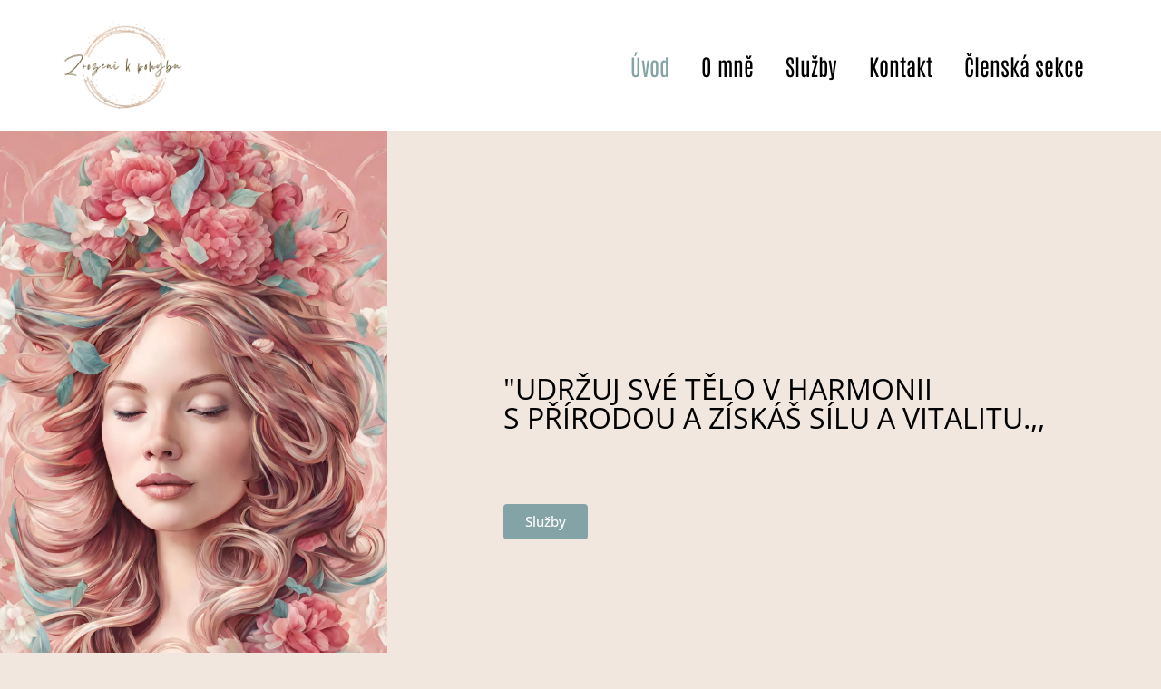

--- FILE ---
content_type: text/css
request_url: https://mirkaengelova.cz/wp-content/uploads/elementor/css/post-17.css?ver=1766329567
body_size: 341
content:
.elementor-kit-17{--e-global-color-primary:#6EC1E4;--e-global-color-secondary:#54595F;--e-global-color-text:#7A7A7A;--e-global-color-accent:#61CE70;--e-global-color-d65838d:#FFD4B8;--e-global-color-e7fb276:#FFFFFFF0;--e-global-color-7bc4293:#C2BCBC1F;--e-global-color-39f2a3a:#F4BED159;--e-global-color-12e5fe7:#F8F3EF;--e-global-typography-primary-font-family:"Titillium Web";--e-global-typography-primary-font-size:50px;--e-global-typography-primary-font-weight:400;--e-global-typography-secondary-font-family:"Tillana";--e-global-typography-secondary-font-size:25px;--e-global-typography-secondary-font-weight:400;--e-global-typography-text-font-family:"Titillium Web";--e-global-typography-text-font-size:25px;--e-global-typography-text-font-weight:400;--e-global-typography-accent-font-family:"Roboto";--e-global-typography-accent-font-weight:500;--e-global-typography-60a0f5b-font-family:"Tillana";--e-global-typography-60a0f5b-font-size:30px;--e-global-typography-18e2594-font-family:"Titillium Web";font-family:"Pavanam", Sans-serif;}.elementor-kit-17 e-page-transition{background-color:#FFBC7D;}.elementor-section.elementor-section-boxed > .elementor-container{max-width:1140px;}.e-con{--container-max-width:1140px;}.elementor-widget:not(:last-child){margin-block-end:20px;}.elementor-element{--widgets-spacing:20px 20px;--widgets-spacing-row:20px;--widgets-spacing-column:20px;}{}h1.entry-title{display:var(--page-title-display);}.site-header .site-branding{flex-direction:column;align-items:stretch;}.site-header{padding-inline-end:0px;padding-inline-start:0px;}.site-footer .site-branding{flex-direction:column;align-items:stretch;}@media(max-width:1024px){.elementor-section.elementor-section-boxed > .elementor-container{max-width:1024px;}.e-con{--container-max-width:1024px;}}@media(max-width:767px){.elementor-section.elementor-section-boxed > .elementor-container{max-width:767px;}.e-con{--container-max-width:767px;}}

--- FILE ---
content_type: text/css
request_url: https://mirkaengelova.cz/wp-content/uploads/elementor/css/post-4986.css?ver=1766333566
body_size: 5105
content:
.elementor-4986 .elementor-element.elementor-element-5a96a8b6 > .elementor-container > .elementor-column > .elementor-widget-wrap{align-content:center;align-items:center;}.elementor-4986 .elementor-element.elementor-element-5a96a8b6 > .elementor-container{min-height:100vh;}.elementor-4986 .elementor-element.elementor-element-5a96a8b6{overflow:hidden;}.elementor-4986 .elementor-element.elementor-element-521ec5bc:not(.elementor-motion-effects-element-type-background) > .elementor-widget-wrap, .elementor-4986 .elementor-element.elementor-element-521ec5bc > .elementor-widget-wrap > .elementor-motion-effects-container > .elementor-motion-effects-layer{background-image:url("https://i0.wp.com/mirkaengelova.cz/wp-content/uploads/2024/02/gbA9xQTt16mosASCgKeoO.jpg?fit=2048%2C2048&ssl=1");background-position:center center;background-repeat:no-repeat;background-size:cover;}.elementor-4986 .elementor-element.elementor-element-521ec5bc > .elementor-element-populated{transition:background 0.3s, border 0.3s, border-radius 0.3s, box-shadow 0.3s;}.elementor-4986 .elementor-element.elementor-element-521ec5bc > .elementor-element-populated > .elementor-background-overlay{transition:background 0.3s, border-radius 0.3s, opacity 0.3s;}.elementor-4986 .elementor-element.elementor-element-521ec5bc{z-index:2;}.elementor-4986 .elementor-element.elementor-element-52d3bc64{--spacer-size:50px;}.elementor-4986 .elementor-element.elementor-element-684dd76e > .elementor-element-populated{transition:background 0.3s, border 0.3s, border-radius 0.3s, box-shadow 0.3s;}.elementor-4986 .elementor-element.elementor-element-684dd76e > .elementor-element-populated > .elementor-background-overlay{transition:background 0.3s, border-radius 0.3s, opacity 0.3s;}.elementor-4986 .elementor-element.elementor-element-194a47b1{margin-top:0px;margin-bottom:0px;padding:0% 10% 0% 15%;z-index:2;}.elementor-widget-heading .elementor-heading-title{font-family:var( --e-global-typography-primary-font-family ), Sans-serif;font-size:var( --e-global-typography-primary-font-size );font-weight:var( --e-global-typography-primary-font-weight );color:var( --e-global-color-primary );}.elementor-4986 .elementor-element.elementor-element-44492024 .elementor-heading-title{font-family:"Open Sans", Sans-serif;font-size:32px;text-transform:uppercase;color:#000000;}.elementor-widget-text-editor{font-family:var( --e-global-typography-text-font-family ), Sans-serif;font-size:var( --e-global-typography-text-font-size );font-weight:var( --e-global-typography-text-font-weight );color:var( --e-global-color-text );}.elementor-widget-text-editor.elementor-drop-cap-view-stacked .elementor-drop-cap{background-color:var( --e-global-color-primary );}.elementor-widget-text-editor.elementor-drop-cap-view-framed .elementor-drop-cap, .elementor-widget-text-editor.elementor-drop-cap-view-default .elementor-drop-cap{color:var( --e-global-color-primary );border-color:var( --e-global-color-primary );}.elementor-4986 .elementor-element.elementor-element-42b58b21{font-family:"Roboto", Sans-serif;font-size:16px;font-weight:300;text-transform:none;font-style:normal;text-decoration:none;line-height:1.6em;letter-spacing:-0.45px;color:#000000;}.elementor-widget-button .elementor-button{background-color:var( --e-global-color-accent );font-family:var( --e-global-typography-accent-font-family ), Sans-serif;font-weight:var( --e-global-typography-accent-font-weight );}.elementor-4986 .elementor-element.elementor-element-d4ff7aa .elementor-button{background-color:#83A3A6;font-family:"Open Sans", Sans-serif;font-weight:500;border-style:none;border-radius:4px 4px 4px 4px;}body:not(.rtl) .elementor-4986 .elementor-element.elementor-element-bf68f04{left:0.442vw;}body.rtl .elementor-4986 .elementor-element.elementor-element-bf68f04{right:0.442vw;}.elementor-4986 .elementor-element.elementor-element-bf68f04{bottom:-5px;text-align:justify;}.elementor-4986 .elementor-element.elementor-element-bf68f04 .elementor-heading-title{font-family:"Anton", Sans-serif;font-size:10vw;font-weight:400;text-transform:uppercase;font-style:normal;text-decoration:none;line-height:0.8em;letter-spacing:50.12px;color:#F8F3EF;}.elementor-4986 .elementor-element.elementor-element-6a9a0aef:not(.elementor-motion-effects-element-type-background), .elementor-4986 .elementor-element.elementor-element-6a9a0aef > .elementor-motion-effects-container > .elementor-motion-effects-layer{background-color:#FFFFFF;}.elementor-4986 .elementor-element.elementor-element-6a9a0aef{overflow:hidden;transition:background 0.3s, border 0.3s, border-radius 0.3s, box-shadow 0.3s;padding:8% 0% 8% 0%;}.elementor-4986 .elementor-element.elementor-element-6a9a0aef > .elementor-background-overlay{transition:background 0.3s, border-radius 0.3s, opacity 0.3s;}.elementor-4986 .elementor-element.elementor-element-45b78719:not(.elementor-motion-effects-element-type-background) > .elementor-widget-wrap, .elementor-4986 .elementor-element.elementor-element-45b78719 > .elementor-widget-wrap > .elementor-motion-effects-container > .elementor-motion-effects-layer{background-color:#F8F3EF;}.elementor-4986 .elementor-element.elementor-element-45b78719 > .elementor-element-populated{transition:background 0.3s, border 0.3s, border-radius 0.3s, box-shadow 0.3s;}.elementor-4986 .elementor-element.elementor-element-45b78719 > .elementor-element-populated > .elementor-background-overlay{transition:background 0.3s, border-radius 0.3s, opacity 0.3s;}.elementor-4986 .elementor-element.elementor-element-4eeca878{margin-top:0px;margin-bottom:0px;}.elementor-4986 .elementor-element.elementor-element-76c1eb75 > .elementor-widget-container{margin:0px -500px 0px -500px;padding:0.6em 0em 0.3em 0em;}.elementor-4986 .elementor-element.elementor-element-76c1eb75{text-align:center;}.elementor-4986 .elementor-element.elementor-element-76c1eb75 .elementor-heading-title{font-family:"Open Sans", Sans-serif;font-size:4.5vw;font-weight:400;text-transform:uppercase;font-style:normal;text-decoration:none;line-height:0.9em;letter-spacing:8.55px;color:#000000;}.elementor-4986 .elementor-element.elementor-element-393c129a > .elementor-container > .elementor-column > .elementor-widget-wrap{align-content:center;align-items:center;}.elementor-4986 .elementor-element.elementor-element-393c129a > .elementor-container{min-height:100vh;}.elementor-4986 .elementor-element.elementor-element-9dbf2a2:not(.elementor-motion-effects-element-type-background) > .elementor-widget-wrap, .elementor-4986 .elementor-element.elementor-element-9dbf2a2 > .elementor-widget-wrap > .elementor-motion-effects-container > .elementor-motion-effects-layer{background-color:#F2E7DF;}.elementor-4986 .elementor-element.elementor-element-9dbf2a2 > .elementor-element-populated{transition:background 0.3s, border 0.3s, border-radius 0.3s, box-shadow 0.3s;padding:0% 30% 0% 5%;}.elementor-4986 .elementor-element.elementor-element-9dbf2a2 > .elementor-element-populated > .elementor-background-overlay{transition:background 0.3s, border-radius 0.3s, opacity 0.3s;}.elementor-4986 .elementor-element.elementor-element-9dbf2a2{z-index:1;}.elementor-4986 .elementor-element.elementor-element-2bc7ff3b{margin-top:0px;margin-bottom:0px;}.elementor-4986 .elementor-element.elementor-element-18e3b424 > .elementor-element-populated{margin:0px 10px 0px 0px;--e-column-margin-right:10px;--e-column-margin-left:0px;}.elementor-4986 .elementor-element.elementor-element-446466e3{text-align:right;}.elementor-4986 .elementor-element.elementor-element-446466e3 .elementor-heading-title{font-family:"Anton", Sans-serif;font-size:215px;font-weight:400;text-transform:uppercase;font-style:normal;text-decoration:none;line-height:215px;letter-spacing:6.32px;color:#F8F3EF;}.elementor-4986 .elementor-element.elementor-element-6a88150e .elementor-heading-title{font-family:"Anton", Sans-serif;font-size:85px;font-weight:400;text-transform:uppercase;font-style:normal;text-decoration:none;line-height:1.2em;letter-spacing:4.25px;color:#000000;}.elementor-4986 .elementor-element.elementor-element-45bc134f{font-family:"Roboto", Sans-serif;font-size:16px;font-weight:300;text-transform:none;font-style:normal;text-decoration:none;line-height:1.6em;letter-spacing:-0.45px;color:#000000;}.elementor-4986 .elementor-element.elementor-element-38364a61 .elementor-button{background-color:#FFFFFF00;font-family:"Roboto", Sans-serif;font-size:14px;font-weight:300;text-transform:uppercase;font-style:normal;text-decoration:none;line-height:1.3em;letter-spacing:1.53px;fill:#000000;color:#000000;padding:0px 0px 0px 0px;}.elementor-4986 .elementor-element.elementor-element-38364a61 .elementor-button:hover, .elementor-4986 .elementor-element.elementor-element-38364a61 .elementor-button:focus{color:#626060;}.elementor-4986 .elementor-element.elementor-element-38364a61 .elementor-button:hover svg, .elementor-4986 .elementor-element.elementor-element-38364a61 .elementor-button:focus svg{fill:#626060;}.elementor-4986 .elementor-element.elementor-element-52756a75:not(.elementor-motion-effects-element-type-background) > .elementor-widget-wrap, .elementor-4986 .elementor-element.elementor-element-52756a75 > .elementor-widget-wrap > .elementor-motion-effects-container > .elementor-motion-effects-layer{background-image:url("https://i0.wp.com/mirkaengelova.cz/wp-content/uploads/2023/04/DSCF0773-scaled.jpg?fit=1707%2C2560&ssl=1");background-position:center center;background-repeat:no-repeat;background-size:cover;}.elementor-bc-flex-widget .elementor-4986 .elementor-element.elementor-element-52756a75.elementor-column .elementor-widget-wrap{align-items:flex-end;}.elementor-4986 .elementor-element.elementor-element-52756a75.elementor-column.elementor-element[data-element_type="column"] > .elementor-widget-wrap.elementor-element-populated{align-content:flex-end;align-items:flex-end;}.elementor-4986 .elementor-element.elementor-element-52756a75 > .elementor-element-populated{transition:background 0.3s, border 0.3s, border-radius 0.3s, box-shadow 0.3s;}.elementor-4986 .elementor-element.elementor-element-52756a75 > .elementor-element-populated > .elementor-background-overlay{transition:background 0.3s, border-radius 0.3s, opacity 0.3s;}.elementor-4986 .elementor-element.elementor-element-f66f750{width:auto;max-width:auto;}.elementor-4986 .elementor-element.elementor-element-f66f750 > .elementor-widget-container{background-color:#FFFFFF;padding:10px 13px 7px 20px;}.elementor-4986 .elementor-element.elementor-element-f66f750 .elementor-heading-title{font-family:"Anton", Sans-serif;font-size:85px;font-weight:400;text-transform:uppercase;font-style:normal;text-decoration:none;line-height:1.2em;letter-spacing:4.25px;color:#000000;}.elementor-4986 .elementor-element.elementor-element-24b1b80a > .elementor-container > .elementor-column > .elementor-widget-wrap{align-content:center;align-items:center;}.elementor-4986 .elementor-element.elementor-element-340fd89a:not(.elementor-motion-effects-element-type-background) > .elementor-widget-wrap, .elementor-4986 .elementor-element.elementor-element-340fd89a > .elementor-widget-wrap > .elementor-motion-effects-container > .elementor-motion-effects-layer{background-color:#FFFFFF;}.elementor-4986 .elementor-element.elementor-element-340fd89a.elementor-column > .elementor-widget-wrap{justify-content:center;}.elementor-4986 .elementor-element.elementor-element-340fd89a > .elementor-element-populated{transition:background 0.3s, border 0.3s, border-radius 0.3s, box-shadow 0.3s;}.elementor-4986 .elementor-element.elementor-element-340fd89a > .elementor-element-populated > .elementor-background-overlay{transition:background 0.3s, border-radius 0.3s, opacity 0.3s;}.elementor-4986 .elementor-element.elementor-element-63ca49d4{width:auto;max-width:auto;text-align:center;}.elementor-4986 .elementor-element.elementor-element-63ca49d4 .elementor-heading-title{font-family:"Anton", Sans-serif;font-size:85px;font-weight:400;text-transform:uppercase;font-style:normal;text-decoration:none;line-height:1.2em;letter-spacing:4.25px;color:#000000;}.elementor-4986 .elementor-element.elementor-element-393594d{width:auto;max-width:auto;text-align:center;}.elementor-4986 .elementor-element.elementor-element-393594d .elementor-heading-title{font-family:"Anton", Sans-serif;font-size:85px;font-weight:400;text-transform:uppercase;font-style:normal;text-decoration:none;line-height:1.2em;letter-spacing:4.25px;color:#000000;}.elementor-4986 .elementor-element.elementor-element-16750ac4{width:auto;max-width:auto;text-align:center;}.elementor-4986 .elementor-element.elementor-element-16750ac4 .elementor-heading-title{font-family:"Anton", Sans-serif;font-size:85px;font-weight:400;text-transform:uppercase;font-style:normal;text-decoration:none;line-height:1.2em;letter-spacing:4.25px;color:#000000;}.elementor-4986 .elementor-element.elementor-element-13804fb2{width:auto;max-width:auto;text-align:center;}.elementor-4986 .elementor-element.elementor-element-13804fb2 .elementor-heading-title{font-family:"Anton", Sans-serif;font-size:85px;font-weight:400;text-transform:uppercase;font-style:normal;text-decoration:none;line-height:1.2em;letter-spacing:4.25px;color:#000000;}.elementor-4986 .elementor-element.elementor-element-43c1755b{width:auto;max-width:auto;text-align:center;}.elementor-4986 .elementor-element.elementor-element-43c1755b .elementor-heading-title{font-family:"Anton", Sans-serif;font-size:85px;font-weight:400;text-transform:uppercase;font-style:normal;text-decoration:none;line-height:1.2em;letter-spacing:4.25px;color:#000000;}.elementor-4986 .elementor-element.elementor-element-7bc4d1d8:not(.elementor-motion-effects-element-type-background) > .elementor-widget-wrap, .elementor-4986 .elementor-element.elementor-element-7bc4d1d8 > .elementor-widget-wrap > .elementor-motion-effects-container > .elementor-motion-effects-layer{background-color:#F8F3EF;}.elementor-4986 .elementor-element.elementor-element-7bc4d1d8 > .elementor-element-populated{transition:background 0.3s, border 0.3s, border-radius 0.3s, box-shadow 0.3s;}.elementor-4986 .elementor-element.elementor-element-7bc4d1d8 > .elementor-element-populated > .elementor-background-overlay{transition:background 0.3s, border-radius 0.3s, opacity 0.3s;}.elementor-widget-call-to-action .elementor-cta__title{font-family:var( --e-global-typography-primary-font-family ), Sans-serif;font-size:var( --e-global-typography-primary-font-size );font-weight:var( --e-global-typography-primary-font-weight );}.elementor-widget-call-to-action .elementor-cta__description{font-family:var( --e-global-typography-text-font-family ), Sans-serif;font-size:var( --e-global-typography-text-font-size );font-weight:var( --e-global-typography-text-font-weight );}.elementor-widget-call-to-action .elementor-cta__button{font-family:var( --e-global-typography-accent-font-family ), Sans-serif;font-weight:var( --e-global-typography-accent-font-weight );}.elementor-widget-call-to-action .elementor-ribbon-inner{background-color:var( --e-global-color-accent );font-family:var( --e-global-typography-accent-font-family ), Sans-serif;font-weight:var( --e-global-typography-accent-font-weight );}.elementor-4986 .elementor-element.elementor-element-1d3dfcaa .elementor-cta .elementor-cta__bg, .elementor-4986 .elementor-element.elementor-element-1d3dfcaa .elementor-cta .elementor-cta__bg-overlay{transition-duration:1500ms;}.elementor-4986 .elementor-element.elementor-element-1d3dfcaa .elementor-cta__content{min-height:100vh;text-align:center;padding:0% 25% 0% 25%;background-color:#FFFFFF00;}.elementor-4986 .elementor-element.elementor-element-1d3dfcaa .elementor-cta__image{margin-bottom:35px;}.elementor-4986 .elementor-element.elementor-element-1d3dfcaa .elementor-cta__image img{width:100%;}.elementor-4986 .elementor-element.elementor-element-1d3dfcaa .elementor-cta__description{font-family:"Roboto", Sans-serif;font-size:16px;font-weight:300;text-transform:none;font-style:normal;text-decoration:none;line-height:1.6em;letter-spacing:-0.45px;color:#000000;}.elementor-4986 .elementor-element.elementor-element-1d3dfcaa .elementor-cta__description:not(:last-child){margin-bottom:35px;}.elementor-4986 .elementor-element.elementor-element-1d3dfcaa .elementor-cta__button{font-family:"Roboto", Sans-serif;font-size:14px;font-weight:300;text-transform:uppercase;font-style:normal;text-decoration:none;line-height:1.3em;letter-spacing:1.53px;color:#000000;background-color:#FFFFFF00;border-width:0px;}.elementor-4986 .elementor-element.elementor-element-1d3dfcaa .elementor-cta__button:hover{color:#626060;}.elementor-4986 .elementor-element.elementor-element-a34cbd2 > .elementor-container > .elementor-column > .elementor-widget-wrap{align-content:center;align-items:center;}.elementor-4986 .elementor-element.elementor-element-812377e:not(.elementor-motion-effects-element-type-background) > .elementor-widget-wrap, .elementor-4986 .elementor-element.elementor-element-812377e > .elementor-widget-wrap > .elementor-motion-effects-container > .elementor-motion-effects-layer{background-color:#F8F3EF;}.elementor-4986 .elementor-element.elementor-element-812377e > .elementor-element-populated{transition:background 0.3s, border 0.3s, border-radius 0.3s, box-shadow 0.3s;}.elementor-4986 .elementor-element.elementor-element-812377e > .elementor-element-populated > .elementor-background-overlay{transition:background 0.3s, border-radius 0.3s, opacity 0.3s;}.elementor-4986 .elementor-element.elementor-element-9d0cb17 .elementor-cta .elementor-cta__bg, .elementor-4986 .elementor-element.elementor-element-9d0cb17 .elementor-cta .elementor-cta__bg-overlay{transition-duration:1500ms;}.elementor-4986 .elementor-element.elementor-element-9d0cb17 .elementor-cta__content{min-height:100vh;text-align:center;padding:0% 25% 0% 25%;background-color:#FFFFFF00;}.elementor-4986 .elementor-element.elementor-element-9d0cb17 .elementor-cta__image{margin-bottom:35px;}.elementor-4986 .elementor-element.elementor-element-9d0cb17 .elementor-cta__image img{width:100%;}.elementor-4986 .elementor-element.elementor-element-9d0cb17 .elementor-cta__description{font-family:"Roboto", Sans-serif;font-size:16px;font-weight:300;text-transform:none;font-style:normal;text-decoration:none;line-height:1.6em;letter-spacing:-0.45px;color:#000000;}.elementor-4986 .elementor-element.elementor-element-9d0cb17 .elementor-cta__description:not(:last-child){margin-bottom:35px;}.elementor-4986 .elementor-element.elementor-element-9d0cb17 .elementor-cta__button{font-family:"Roboto", Sans-serif;font-size:14px;font-weight:300;text-transform:uppercase;font-style:normal;text-decoration:none;line-height:1.3em;letter-spacing:1.53px;color:#000000;background-color:#FFFFFF00;border-width:0px;}.elementor-4986 .elementor-element.elementor-element-9d0cb17 .elementor-cta__button:hover{color:#626060;}.elementor-4986 .elementor-element.elementor-element-7ef5d8c:not(.elementor-motion-effects-element-type-background) > .elementor-widget-wrap, .elementor-4986 .elementor-element.elementor-element-7ef5d8c > .elementor-widget-wrap > .elementor-motion-effects-container > .elementor-motion-effects-layer{background-color:#FFFFFF;}.elementor-4986 .elementor-element.elementor-element-7ef5d8c.elementor-column > .elementor-widget-wrap{justify-content:center;}.elementor-4986 .elementor-element.elementor-element-7ef5d8c > .elementor-element-populated{transition:background 0.3s, border 0.3s, border-radius 0.3s, box-shadow 0.3s;}.elementor-4986 .elementor-element.elementor-element-7ef5d8c > .elementor-element-populated > .elementor-background-overlay{transition:background 0.3s, border-radius 0.3s, opacity 0.3s;}.elementor-4986 .elementor-element.elementor-element-2f660f9{width:auto;max-width:auto;text-align:center;}.elementor-4986 .elementor-element.elementor-element-2f660f9 .elementor-heading-title{font-family:"Anton", Sans-serif;font-size:85px;font-weight:400;text-transform:uppercase;font-style:normal;text-decoration:none;line-height:1.2em;letter-spacing:4.25px;color:#000000;}.elementor-4986 .elementor-element.elementor-element-6547de6{width:auto;max-width:auto;text-align:center;}.elementor-4986 .elementor-element.elementor-element-6547de6 .elementor-heading-title{font-family:"Anton", Sans-serif;font-size:85px;font-weight:400;text-transform:uppercase;font-style:normal;text-decoration:none;line-height:1.2em;letter-spacing:4.25px;color:#000000;}.elementor-4986 .elementor-element.elementor-element-eca5874{width:auto;max-width:auto;text-align:center;}.elementor-4986 .elementor-element.elementor-element-eca5874 .elementor-heading-title{font-family:"Anton", Sans-serif;font-size:85px;font-weight:400;text-transform:uppercase;font-style:normal;text-decoration:none;line-height:1.2em;letter-spacing:4.25px;color:#000000;}.elementor-4986 .elementor-element.elementor-element-fb0fc4e{width:auto;max-width:auto;text-align:center;}.elementor-4986 .elementor-element.elementor-element-fb0fc4e .elementor-heading-title{font-family:"Anton", Sans-serif;font-size:85px;font-weight:400;text-transform:uppercase;font-style:normal;text-decoration:none;line-height:1.2em;letter-spacing:4.25px;color:#000000;}.elementor-4986 .elementor-element.elementor-element-4149caa{width:auto;max-width:auto;text-align:center;}.elementor-4986 .elementor-element.elementor-element-4149caa .elementor-heading-title{font-family:"Anton", Sans-serif;font-size:85px;font-weight:400;text-transform:uppercase;font-style:normal;text-decoration:none;line-height:1.2em;letter-spacing:4.25px;color:#000000;}.elementor-4986 .elementor-element.elementor-element-33112f1{width:auto;max-width:auto;text-align:center;}.elementor-4986 .elementor-element.elementor-element-33112f1 .elementor-heading-title{font-family:"Anton", Sans-serif;font-size:85px;font-weight:400;text-transform:uppercase;font-style:normal;text-decoration:none;line-height:1.2em;letter-spacing:4.25px;color:#000000;}.elementor-4986 .elementor-element.elementor-element-7771e00{width:auto;max-width:auto;text-align:center;}.elementor-4986 .elementor-element.elementor-element-7771e00 .elementor-heading-title{font-family:"Anton", Sans-serif;font-size:85px;font-weight:400;text-transform:uppercase;font-style:normal;text-decoration:none;line-height:1.2em;letter-spacing:4.25px;color:#000000;}.elementor-4986 .elementor-element.elementor-element-0a8e9c9{width:auto;max-width:auto;text-align:center;}.elementor-4986 .elementor-element.elementor-element-0a8e9c9 .elementor-heading-title{font-family:"Anton", Sans-serif;font-size:85px;font-weight:400;text-transform:uppercase;font-style:normal;text-decoration:none;line-height:1.2em;letter-spacing:4.25px;color:#000000;}.elementor-4986 .elementor-element.elementor-element-4e68066{width:auto;max-width:auto;text-align:center;}.elementor-4986 .elementor-element.elementor-element-4e68066 .elementor-heading-title{font-family:"Anton", Sans-serif;font-size:85px;font-weight:400;text-transform:uppercase;font-style:normal;text-decoration:none;line-height:1.2em;letter-spacing:4.25px;color:#000000;}.elementor-4986 .elementor-element.elementor-element-fb9eab7{width:auto;max-width:auto;text-align:center;}.elementor-4986 .elementor-element.elementor-element-fb9eab7 .elementor-heading-title{font-family:"Anton", Sans-serif;font-size:85px;font-weight:400;text-transform:uppercase;font-style:normal;text-decoration:none;line-height:1.2em;letter-spacing:4.25px;color:#000000;}.elementor-4986 .elementor-element.elementor-element-90d6824{width:auto;max-width:auto;text-align:center;}.elementor-4986 .elementor-element.elementor-element-90d6824 .elementor-heading-title{font-family:"Anton", Sans-serif;font-size:85px;font-weight:400;text-transform:uppercase;font-style:normal;text-decoration:none;line-height:1.2em;letter-spacing:4.25px;color:#000000;}.elementor-4986 .elementor-element.elementor-element-bdac47a{width:auto;max-width:auto;text-align:center;}.elementor-4986 .elementor-element.elementor-element-bdac47a .elementor-heading-title{font-family:"Anton", Sans-serif;font-size:85px;font-weight:400;text-transform:uppercase;font-style:normal;text-decoration:none;line-height:1.2em;letter-spacing:4.25px;color:#000000;}.elementor-4986 .elementor-element.elementor-element-1b9d286{width:auto;max-width:auto;text-align:center;}.elementor-4986 .elementor-element.elementor-element-1b9d286 .elementor-heading-title{font-family:"Anton", Sans-serif;font-size:85px;font-weight:400;text-transform:uppercase;font-style:normal;text-decoration:none;line-height:1.2em;letter-spacing:4.25px;color:#000000;}.elementor-4986 .elementor-element.elementor-element-809d0e4{width:auto;max-width:auto;text-align:center;}.elementor-4986 .elementor-element.elementor-element-809d0e4 .elementor-heading-title{font-family:"Anton", Sans-serif;font-size:85px;font-weight:400;text-transform:uppercase;font-style:normal;text-decoration:none;line-height:1.2em;letter-spacing:4.25px;color:#000000;}.elementor-4986 .elementor-element.elementor-element-6a84e3e{width:auto;max-width:auto;text-align:center;}.elementor-4986 .elementor-element.elementor-element-6a84e3e .elementor-heading-title{font-family:"Anton", Sans-serif;font-size:85px;font-weight:400;text-transform:uppercase;font-style:normal;text-decoration:none;line-height:1.2em;letter-spacing:4.25px;color:#000000;}.elementor-4986 .elementor-element.elementor-element-f7e0103{width:auto;max-width:auto;text-align:center;}.elementor-4986 .elementor-element.elementor-element-f7e0103 .elementor-heading-title{font-family:"Anton", Sans-serif;font-size:85px;font-weight:400;text-transform:uppercase;font-style:normal;text-decoration:none;line-height:1.2em;letter-spacing:4.25px;color:#000000;}.elementor-4986 .elementor-element.elementor-element-aec1aa6{width:auto;max-width:auto;text-align:center;}.elementor-4986 .elementor-element.elementor-element-aec1aa6 .elementor-heading-title{font-family:"Anton", Sans-serif;font-size:85px;font-weight:400;text-transform:uppercase;font-style:normal;text-decoration:none;line-height:1.2em;letter-spacing:4.25px;color:#000000;}.elementor-4986 .elementor-element.elementor-element-ad1c05e{width:auto;max-width:auto;text-align:center;}.elementor-4986 .elementor-element.elementor-element-ad1c05e .elementor-heading-title{font-family:"Anton", Sans-serif;font-size:85px;font-weight:400;text-transform:uppercase;font-style:normal;text-decoration:none;line-height:1.2em;letter-spacing:4.25px;color:#000000;}.elementor-4986 .elementor-element.elementor-element-433086e > .elementor-container > .elementor-column > .elementor-widget-wrap{align-content:center;align-items:center;}.elementor-4986 .elementor-element.elementor-element-2222c01:not(.elementor-motion-effects-element-type-background) > .elementor-widget-wrap, .elementor-4986 .elementor-element.elementor-element-2222c01 > .elementor-widget-wrap > .elementor-motion-effects-container > .elementor-motion-effects-layer{background-color:#FFFFFF;}.elementor-4986 .elementor-element.elementor-element-2222c01.elementor-column > .elementor-widget-wrap{justify-content:center;}.elementor-4986 .elementor-element.elementor-element-2222c01 > .elementor-element-populated{transition:background 0.3s, border 0.3s, border-radius 0.3s, box-shadow 0.3s;}.elementor-4986 .elementor-element.elementor-element-2222c01 > .elementor-element-populated > .elementor-background-overlay{transition:background 0.3s, border-radius 0.3s, opacity 0.3s;}.elementor-4986 .elementor-element.elementor-element-4fbfb45{width:auto;max-width:auto;text-align:center;}.elementor-4986 .elementor-element.elementor-element-4fbfb45 .elementor-heading-title{font-family:"Anton", Sans-serif;font-size:85px;font-weight:400;text-transform:uppercase;font-style:normal;text-decoration:none;line-height:1.2em;letter-spacing:4.25px;color:#000000;}.elementor-4986 .elementor-element.elementor-element-f79ee53{width:auto;max-width:auto;text-align:center;}.elementor-4986 .elementor-element.elementor-element-f79ee53 .elementor-heading-title{font-family:"Anton", Sans-serif;font-size:85px;font-weight:400;text-transform:uppercase;font-style:normal;text-decoration:none;line-height:1.2em;letter-spacing:4.25px;color:#000000;}.elementor-4986 .elementor-element.elementor-element-0f8fe56{width:auto;max-width:auto;text-align:center;}.elementor-4986 .elementor-element.elementor-element-0f8fe56 .elementor-heading-title{font-family:"Anton", Sans-serif;font-size:85px;font-weight:400;text-transform:uppercase;font-style:normal;text-decoration:none;line-height:1.2em;letter-spacing:4.25px;color:#000000;}.elementor-4986 .elementor-element.elementor-element-41b49b7{width:auto;max-width:auto;text-align:center;}.elementor-4986 .elementor-element.elementor-element-41b49b7 .elementor-heading-title{font-family:"Anton", Sans-serif;font-size:85px;font-weight:400;text-transform:uppercase;font-style:normal;text-decoration:none;line-height:1.2em;letter-spacing:4.25px;color:#000000;}.elementor-4986 .elementor-element.elementor-element-cf04410{width:auto;max-width:auto;text-align:center;}.elementor-4986 .elementor-element.elementor-element-cf04410 .elementor-heading-title{font-family:"Anton", Sans-serif;font-size:85px;font-weight:400;text-transform:uppercase;font-style:normal;text-decoration:none;line-height:1.2em;letter-spacing:4.25px;color:#000000;}.elementor-4986 .elementor-element.elementor-element-2585722:not(.elementor-motion-effects-element-type-background) > .elementor-widget-wrap, .elementor-4986 .elementor-element.elementor-element-2585722 > .elementor-widget-wrap > .elementor-motion-effects-container > .elementor-motion-effects-layer{background-color:#F8F3EF;}.elementor-4986 .elementor-element.elementor-element-2585722 > .elementor-element-populated{transition:background 0.3s, border 0.3s, border-radius 0.3s, box-shadow 0.3s;}.elementor-4986 .elementor-element.elementor-element-2585722 > .elementor-element-populated > .elementor-background-overlay{transition:background 0.3s, border-radius 0.3s, opacity 0.3s;}.elementor-4986 .elementor-element.elementor-element-1508366 .elementor-cta .elementor-cta__bg, .elementor-4986 .elementor-element.elementor-element-1508366 .elementor-cta .elementor-cta__bg-overlay{transition-duration:1500ms;}.elementor-4986 .elementor-element.elementor-element-1508366 .elementor-cta__content{min-height:100vh;text-align:center;padding:0% 25% 0% 25%;background-color:#FFFFFF00;}.elementor-4986 .elementor-element.elementor-element-1508366 .elementor-cta__image{margin-bottom:35px;}.elementor-4986 .elementor-element.elementor-element-1508366 .elementor-cta__image img{width:100%;}.elementor-4986 .elementor-element.elementor-element-1508366 .elementor-cta__description{font-family:"Roboto", Sans-serif;font-size:16px;font-weight:300;text-transform:none;font-style:normal;text-decoration:none;line-height:1.6em;letter-spacing:-0.45px;color:#000000;}.elementor-4986 .elementor-element.elementor-element-1508366 .elementor-cta__description:not(:last-child){margin-bottom:35px;}.elementor-4986 .elementor-element.elementor-element-1508366 .elementor-cta__button{font-family:"Roboto", Sans-serif;font-size:14px;font-weight:300;text-transform:uppercase;font-style:normal;text-decoration:none;line-height:1.3em;letter-spacing:1.53px;color:#000000;background-color:#FFFFFF00;border-width:0px;}.elementor-4986 .elementor-element.elementor-element-1508366 .elementor-cta__button:hover{color:#626060;}.elementor-4986 .elementor-element.elementor-element-6f479c57 > .elementor-container > .elementor-column > .elementor-widget-wrap{align-content:center;align-items:center;}.elementor-4986 .elementor-element.elementor-element-6f9ce4d7:not(.elementor-motion-effects-element-type-background) > .elementor-widget-wrap, .elementor-4986 .elementor-element.elementor-element-6f9ce4d7 > .elementor-widget-wrap > .elementor-motion-effects-container > .elementor-motion-effects-layer{background-color:#F8F3EF;}.elementor-4986 .elementor-element.elementor-element-6f9ce4d7 > .elementor-element-populated{transition:background 0.3s, border 0.3s, border-radius 0.3s, box-shadow 0.3s;}.elementor-4986 .elementor-element.elementor-element-6f9ce4d7 > .elementor-element-populated > .elementor-background-overlay{transition:background 0.3s, border-radius 0.3s, opacity 0.3s;}.elementor-4986 .elementor-element.elementor-element-680db8c1 .elementor-cta .elementor-cta__bg, .elementor-4986 .elementor-element.elementor-element-680db8c1 .elementor-cta .elementor-cta__bg-overlay{transition-duration:1500ms;}.elementor-4986 .elementor-element.elementor-element-680db8c1 .elementor-cta__content{min-height:100vh;text-align:center;padding:0% 25% 0% 25%;background-color:#FFFFFF00;}.elementor-4986 .elementor-element.elementor-element-680db8c1 .elementor-cta__image{margin-bottom:35px;}.elementor-4986 .elementor-element.elementor-element-680db8c1 .elementor-cta__image img{width:100%;}.elementor-4986 .elementor-element.elementor-element-680db8c1 .elementor-cta__description{font-family:"Roboto", Sans-serif;font-size:16px;font-weight:300;text-transform:none;font-style:normal;text-decoration:none;line-height:1.6em;letter-spacing:-0.45px;color:#000000;}.elementor-4986 .elementor-element.elementor-element-680db8c1 .elementor-cta__description:not(:last-child){margin-bottom:35px;}.elementor-4986 .elementor-element.elementor-element-680db8c1 .elementor-cta__button{font-family:"Roboto", Sans-serif;font-size:14px;font-weight:300;text-transform:uppercase;font-style:normal;text-decoration:none;line-height:1.3em;letter-spacing:1.53px;color:#000000;background-color:#FFFFFF00;border-width:0px;}.elementor-4986 .elementor-element.elementor-element-680db8c1 .elementor-cta__button:hover{color:#626060;}.elementor-4986 .elementor-element.elementor-element-18daab6a:not(.elementor-motion-effects-element-type-background) > .elementor-widget-wrap, .elementor-4986 .elementor-element.elementor-element-18daab6a > .elementor-widget-wrap > .elementor-motion-effects-container > .elementor-motion-effects-layer{background-color:#FFFFFF;}.elementor-4986 .elementor-element.elementor-element-18daab6a.elementor-column > .elementor-widget-wrap{justify-content:center;}.elementor-4986 .elementor-element.elementor-element-18daab6a > .elementor-element-populated{transition:background 0.3s, border 0.3s, border-radius 0.3s, box-shadow 0.3s;}.elementor-4986 .elementor-element.elementor-element-18daab6a > .elementor-element-populated > .elementor-background-overlay{transition:background 0.3s, border-radius 0.3s, opacity 0.3s;}.elementor-4986 .elementor-element.elementor-element-7bf26c47{width:auto;max-width:auto;text-align:center;}.elementor-4986 .elementor-element.elementor-element-7bf26c47 .elementor-heading-title{font-family:"Anton", Sans-serif;font-size:85px;font-weight:400;text-transform:uppercase;font-style:normal;text-decoration:none;line-height:1.2em;letter-spacing:4.25px;color:#000000;}.elementor-4986 .elementor-element.elementor-element-7b33b4c7{width:auto;max-width:auto;text-align:center;}.elementor-4986 .elementor-element.elementor-element-7b33b4c7 .elementor-heading-title{font-family:"Anton", Sans-serif;font-size:85px;font-weight:400;text-transform:uppercase;font-style:normal;text-decoration:none;line-height:1.2em;letter-spacing:4.25px;color:#000000;}.elementor-4986 .elementor-element.elementor-element-d703b8e{width:auto;max-width:auto;text-align:center;}.elementor-4986 .elementor-element.elementor-element-d703b8e .elementor-heading-title{font-family:"Anton", Sans-serif;font-size:85px;font-weight:400;text-transform:uppercase;font-style:normal;text-decoration:none;line-height:1.2em;letter-spacing:4.25px;color:#000000;}.elementor-4986 .elementor-element.elementor-element-38020153{width:auto;max-width:auto;text-align:center;}.elementor-4986 .elementor-element.elementor-element-38020153 .elementor-heading-title{font-family:"Anton", Sans-serif;font-size:85px;font-weight:400;text-transform:uppercase;font-style:normal;text-decoration:none;line-height:1.2em;letter-spacing:4.25px;color:#000000;}.elementor-4986 .elementor-element.elementor-element-690e5092{width:auto;max-width:auto;text-align:center;}.elementor-4986 .elementor-element.elementor-element-690e5092 .elementor-heading-title{font-family:"Anton", Sans-serif;font-size:85px;font-weight:400;text-transform:uppercase;font-style:normal;text-decoration:none;line-height:1.2em;letter-spacing:4.25px;color:#000000;}.elementor-4986 .elementor-element.elementor-element-69ccfdf8{width:auto;max-width:auto;text-align:center;}.elementor-4986 .elementor-element.elementor-element-69ccfdf8 .elementor-heading-title{font-family:"Anton", Sans-serif;font-size:85px;font-weight:400;text-transform:uppercase;font-style:normal;text-decoration:none;line-height:1.2em;letter-spacing:4.25px;color:#000000;}.elementor-4986 .elementor-element.elementor-element-062d30a{width:auto;max-width:auto;text-align:center;}.elementor-4986 .elementor-element.elementor-element-062d30a .elementor-heading-title{font-family:"Anton", Sans-serif;font-size:85px;font-weight:400;text-transform:uppercase;font-style:normal;text-decoration:none;line-height:1.2em;letter-spacing:4.25px;color:#000000;}.elementor-4986 .elementor-element.elementor-element-43efe37{width:auto;max-width:auto;text-align:center;}.elementor-4986 .elementor-element.elementor-element-43efe37 .elementor-heading-title{font-family:"Anton", Sans-serif;font-size:85px;font-weight:400;text-transform:uppercase;font-style:normal;text-decoration:none;line-height:1.2em;letter-spacing:4.25px;color:#000000;}.elementor-4986 .elementor-element.elementor-element-de82d0d{width:auto;max-width:auto;text-align:center;}.elementor-4986 .elementor-element.elementor-element-de82d0d .elementor-heading-title{font-family:"Anton", Sans-serif;font-size:85px;font-weight:400;text-transform:uppercase;font-style:normal;text-decoration:none;line-height:1.2em;letter-spacing:4.25px;color:#000000;}.elementor-4986 .elementor-element.elementor-element-4062449{width:auto;max-width:auto;text-align:center;}.elementor-4986 .elementor-element.elementor-element-4062449 .elementor-heading-title{font-family:"Anton", Sans-serif;font-size:85px;font-weight:400;text-transform:uppercase;font-style:normal;text-decoration:none;line-height:1.2em;letter-spacing:4.25px;color:#000000;}.elementor-4986 .elementor-element.elementor-element-7bb675d8 > .elementor-container > .elementor-column > .elementor-widget-wrap{align-content:center;align-items:center;}.elementor-4986 .elementor-element.elementor-element-389795ff:not(.elementor-motion-effects-element-type-background) > .elementor-widget-wrap, .elementor-4986 .elementor-element.elementor-element-389795ff > .elementor-widget-wrap > .elementor-motion-effects-container > .elementor-motion-effects-layer{background-color:#FFFFFF;}.elementor-4986 .elementor-element.elementor-element-389795ff.elementor-column > .elementor-widget-wrap{justify-content:center;}.elementor-4986 .elementor-element.elementor-element-389795ff > .elementor-element-populated{transition:background 0.3s, border 0.3s, border-radius 0.3s, box-shadow 0.3s;}.elementor-4986 .elementor-element.elementor-element-389795ff > .elementor-element-populated > .elementor-background-overlay{transition:background 0.3s, border-radius 0.3s, opacity 0.3s;}.elementor-4986 .elementor-element.elementor-element-b88d1f8{width:auto;max-width:auto;text-align:center;}.elementor-4986 .elementor-element.elementor-element-b88d1f8 .elementor-heading-title{font-family:"Anton", Sans-serif;font-size:85px;font-weight:400;text-transform:uppercase;font-style:normal;text-decoration:none;line-height:1.2em;letter-spacing:4.25px;color:#000000;}.elementor-4986 .elementor-element.elementor-element-4b198325{width:auto;max-width:auto;text-align:center;}.elementor-4986 .elementor-element.elementor-element-4b198325 .elementor-heading-title{font-family:"Anton", Sans-serif;font-size:85px;font-weight:400;text-transform:uppercase;font-style:normal;text-decoration:none;line-height:1.2em;letter-spacing:4.25px;color:#000000;}.elementor-4986 .elementor-element.elementor-element-536352c4{width:auto;max-width:auto;text-align:center;}.elementor-4986 .elementor-element.elementor-element-536352c4 .elementor-heading-title{font-family:"Anton", Sans-serif;font-size:85px;font-weight:400;text-transform:uppercase;font-style:normal;text-decoration:none;line-height:1.2em;letter-spacing:4.25px;color:#000000;}.elementor-4986 .elementor-element.elementor-element-70b9a19d{width:auto;max-width:auto;text-align:center;}.elementor-4986 .elementor-element.elementor-element-70b9a19d .elementor-heading-title{font-family:"Anton", Sans-serif;font-size:85px;font-weight:400;text-transform:uppercase;font-style:normal;text-decoration:none;line-height:1.2em;letter-spacing:4.25px;color:#000000;}.elementor-4986 .elementor-element.elementor-element-ea0f4bf{width:auto;max-width:auto;text-align:center;}.elementor-4986 .elementor-element.elementor-element-ea0f4bf .elementor-heading-title{font-family:"Anton", Sans-serif;font-size:85px;font-weight:400;text-transform:uppercase;font-style:normal;text-decoration:none;line-height:1.2em;letter-spacing:4.25px;color:#000000;}.elementor-4986 .elementor-element.elementor-element-7a1938ab{width:auto;max-width:auto;text-align:center;}.elementor-4986 .elementor-element.elementor-element-7a1938ab .elementor-heading-title{font-family:"Anton", Sans-serif;font-size:85px;font-weight:400;text-transform:uppercase;font-style:normal;text-decoration:none;line-height:1.2em;letter-spacing:4.25px;color:#000000;}.elementor-4986 .elementor-element.elementor-element-2e2e0302:not(.elementor-motion-effects-element-type-background) > .elementor-widget-wrap, .elementor-4986 .elementor-element.elementor-element-2e2e0302 > .elementor-widget-wrap > .elementor-motion-effects-container > .elementor-motion-effects-layer{background-color:#F8F3EF;}.elementor-4986 .elementor-element.elementor-element-2e2e0302 > .elementor-element-populated{transition:background 0.3s, border 0.3s, border-radius 0.3s, box-shadow 0.3s;}.elementor-4986 .elementor-element.elementor-element-2e2e0302 > .elementor-element-populated > .elementor-background-overlay{transition:background 0.3s, border-radius 0.3s, opacity 0.3s;}.elementor-4986 .elementor-element.elementor-element-1fcef7ac .elementor-cta .elementor-cta__bg, .elementor-4986 .elementor-element.elementor-element-1fcef7ac .elementor-cta .elementor-cta__bg-overlay{transition-duration:1500ms;}.elementor-4986 .elementor-element.elementor-element-1fcef7ac .elementor-cta__content{min-height:100vh;text-align:center;padding:0% 25% 0% 25%;background-color:#FFFFFF00;}.elementor-4986 .elementor-element.elementor-element-1fcef7ac .elementor-cta__image{margin-bottom:35px;}.elementor-4986 .elementor-element.elementor-element-1fcef7ac .elementor-cta__image img{width:100%;}.elementor-4986 .elementor-element.elementor-element-1fcef7ac .elementor-cta__description{font-family:"Roboto", Sans-serif;font-size:16px;font-weight:300;text-transform:none;font-style:normal;text-decoration:none;line-height:1.6em;letter-spacing:-0.45px;color:#000000;}.elementor-4986 .elementor-element.elementor-element-1fcef7ac .elementor-cta__description:not(:last-child){margin-bottom:35px;}.elementor-4986 .elementor-element.elementor-element-1fcef7ac .elementor-cta__button{font-family:"Roboto", Sans-serif;font-size:14px;font-weight:300;text-transform:uppercase;font-style:normal;text-decoration:none;line-height:1.3em;letter-spacing:1.53px;color:#000000;background-color:#FFFFFF00;border-width:0px;}.elementor-4986 .elementor-element.elementor-element-1fcef7ac .elementor-cta__button:hover{color:#626060;}.elementor-4986 .elementor-element.elementor-element-2f14ac98 > .elementor-container > .elementor-column > .elementor-widget-wrap{align-content:center;align-items:center;}.elementor-4986 .elementor-element.elementor-element-2f14ac98 > .elementor-container{min-height:100vh;}.elementor-4986 .elementor-element.elementor-element-6551162:not(.elementor-motion-effects-element-type-background) > .elementor-widget-wrap, .elementor-4986 .elementor-element.elementor-element-6551162 > .elementor-widget-wrap > .elementor-motion-effects-container > .elementor-motion-effects-layer{background-color:#F8F3EF;}.elementor-4986 .elementor-element.elementor-element-6551162.elementor-column > .elementor-widget-wrap{justify-content:center;}.elementor-4986 .elementor-element.elementor-element-6551162 > .elementor-element-populated{transition:background 0.3s, border 0.3s, border-radius 0.3s, box-shadow 0.3s;padding:0% 15% 0% 10%;}.elementor-4986 .elementor-element.elementor-element-6551162 > .elementor-element-populated > .elementor-background-overlay{transition:background 0.3s, border-radius 0.3s, opacity 0.3s;}.elementor-4986 .elementor-element.elementor-element-2f348909 .elementor-heading-title{font-family:"Roboto", Sans-serif;font-size:14px;font-weight:300;text-transform:uppercase;font-style:normal;text-decoration:none;line-height:1.3em;letter-spacing:1.53px;color:#000000;}.elementor-4986 .elementor-element.elementor-element-5b5627e8 .elementor-heading-title{font-family:"Anton", Sans-serif;font-size:85px;font-weight:400;text-transform:uppercase;font-style:normal;text-decoration:none;line-height:1.2em;letter-spacing:4.25px;color:#000000;}.elementor-4986 .elementor-element.elementor-element-7686b57b:not(.elementor-motion-effects-element-type-background) > .elementor-widget-wrap, .elementor-4986 .elementor-element.elementor-element-7686b57b > .elementor-widget-wrap > .elementor-motion-effects-container > .elementor-motion-effects-layer{background-image:url("https://i0.wp.com/mirkaengelova.cz/wp-content/uploads/2022/01/DSF1502-scaled.jpg?fit=2560%2C1707&ssl=1");background-position:bottom left;background-repeat:no-repeat;background-size:cover;}.elementor-4986 .elementor-element.elementor-element-7686b57b > .elementor-element-populated{transition:background 0.3s, border 0.3s, border-radius 0.3s, box-shadow 0.3s;}.elementor-4986 .elementor-element.elementor-element-7686b57b > .elementor-element-populated > .elementor-background-overlay{transition:background 0.3s, border-radius 0.3s, opacity 0.3s;}.elementor-4986 .elementor-element.elementor-element-7b5284ef{--spacer-size:50px;}.elementor-4986 .elementor-element.elementor-element-29c3bab3 > .elementor-container > .elementor-column > .elementor-widget-wrap{align-content:center;align-items:center;}.elementor-4986 .elementor-element.elementor-element-29c3bab3 > .elementor-container{min-height:100vh;}.elementor-4986 .elementor-element.elementor-element-2adabae1:not(.elementor-motion-effects-element-type-background) > .elementor-widget-wrap, .elementor-4986 .elementor-element.elementor-element-2adabae1 > .elementor-widget-wrap > .elementor-motion-effects-container > .elementor-motion-effects-layer{background-image:url("https://i0.wp.com/mirkaengelova.cz/wp-content/uploads/2024/04/G8TsLsSXmgMeWyscqqY0sUc.jpg?fit=2048%2C2048&ssl=1");background-position:center center;background-repeat:no-repeat;background-size:cover;}.elementor-4986 .elementor-element.elementor-element-2adabae1 > .elementor-element-populated{transition:background 0.3s, border 0.3s, border-radius 0.3s, box-shadow 0.3s;}.elementor-4986 .elementor-element.elementor-element-2adabae1 > .elementor-element-populated > .elementor-background-overlay{transition:background 0.3s, border-radius 0.3s, opacity 0.3s;}.elementor-4986 .elementor-element.elementor-element-60a73b5e{--spacer-size:50px;}.elementor-4986 .elementor-element.elementor-element-7030b49a > .elementor-element-populated{padding:0% 15% 0% 10%;}.elementor-4986 .elementor-element.elementor-element-1033b1b3{margin-top:0px;margin-bottom:0px;}.elementor-4986 .elementor-element.elementor-element-3312315b > .elementor-element-populated{margin:0px 10px 0px 0px;--e-column-margin-right:10px;--e-column-margin-left:0px;}.elementor-4986 .elementor-element.elementor-element-1b6b8b0e{text-align:right;}.elementor-4986 .elementor-element.elementor-element-1b6b8b0e .elementor-heading-title{font-family:"Anton", Sans-serif;font-size:215px;font-weight:400;text-transform:uppercase;font-style:normal;text-decoration:none;line-height:215px;letter-spacing:6.32px;color:#F8F3EF;}.elementor-4986 .elementor-element.elementor-element-e8e9d08 .elementor-heading-title{font-family:"Anton", Sans-serif;font-size:85px;font-weight:400;text-transform:uppercase;font-style:normal;text-decoration:none;line-height:1.2em;letter-spacing:4.25px;color:#000000;}.elementor-4986 .elementor-element.elementor-element-73f17aa5{font-family:"Roboto", Sans-serif;font-size:16px;font-weight:300;text-transform:none;font-style:normal;text-decoration:none;line-height:1.6em;letter-spacing:-0.45px;color:#000000;}.elementor-4986 .elementor-element.elementor-element-5bac9538 .elementor-button{background-color:#FFFFFF00;font-family:"Roboto", Sans-serif;font-size:14px;font-weight:300;text-transform:uppercase;font-style:normal;text-decoration:none;line-height:1.3em;letter-spacing:1.53px;fill:#000000;color:#000000;padding:0px 0px 0px 0px;}.elementor-4986 .elementor-element.elementor-element-5bac9538 .elementor-button:hover, .elementor-4986 .elementor-element.elementor-element-5bac9538 .elementor-button:focus{color:#626060;}.elementor-4986 .elementor-element.elementor-element-5bac9538 .elementor-button:hover svg, .elementor-4986 .elementor-element.elementor-element-5bac9538 .elementor-button:focus svg{fill:#626060;}.elementor-4986 .elementor-element.elementor-element-443caeab > .elementor-container > .elementor-column > .elementor-widget-wrap{align-content:center;align-items:center;}.elementor-4986 .elementor-element.elementor-element-443caeab:not(.elementor-motion-effects-element-type-background), .elementor-4986 .elementor-element.elementor-element-443caeab > .elementor-motion-effects-container > .elementor-motion-effects-layer{background-color:#FFFFFF;}.elementor-4986 .elementor-element.elementor-element-443caeab{overflow:hidden;transition:background 0.3s, border 0.3s, border-radius 0.3s, box-shadow 0.3s;padding:4% 0% 4% 0%;}.elementor-4986 .elementor-element.elementor-element-443caeab > .elementor-background-overlay{transition:background 0.3s, border-radius 0.3s, opacity 0.3s;}.elementor-4986 .elementor-element.elementor-element-1887eb0d > .elementor-widget-container{margin:0px -500px 0px -500px;}.elementor-4986 .elementor-element.elementor-element-1887eb0d{text-align:center;}.elementor-4986 .elementor-element.elementor-element-1887eb0d .elementor-heading-title{font-family:"Anton", Sans-serif;font-size:4.5vw;font-weight:400;text-transform:uppercase;font-style:normal;text-decoration:none;line-height:0.9em;letter-spacing:5.45px;color:#000000;}.elementor-4986 .elementor-element.elementor-element-5af507dd{padding:10% 5% 10% 5%;}.elementor-4986 .elementor-element.elementor-element-78a5f9c > .elementor-element-populated{margin:0% 20% 0% 0%;--e-column-margin-right:20%;--e-column-margin-left:0%;}.elementor-widget-icon-box.elementor-view-stacked .elementor-icon{background-color:var( --e-global-color-primary );}.elementor-widget-icon-box.elementor-view-framed .elementor-icon, .elementor-widget-icon-box.elementor-view-default .elementor-icon{fill:var( --e-global-color-primary );color:var( --e-global-color-primary );border-color:var( --e-global-color-primary );}.elementor-widget-icon-box .elementor-icon-box-title, .elementor-widget-icon-box .elementor-icon-box-title a{font-family:var( --e-global-typography-primary-font-family ), Sans-serif;font-size:var( --e-global-typography-primary-font-size );font-weight:var( --e-global-typography-primary-font-weight );}.elementor-widget-icon-box .elementor-icon-box-title{color:var( --e-global-color-primary );}.elementor-widget-icon-box:has(:hover) .elementor-icon-box-title,
					 .elementor-widget-icon-box:has(:focus) .elementor-icon-box-title{color:var( --e-global-color-primary );}.elementor-widget-icon-box .elementor-icon-box-description{font-family:var( --e-global-typography-text-font-family ), Sans-serif;font-size:var( --e-global-typography-text-font-size );font-weight:var( --e-global-typography-text-font-weight );color:var( --e-global-color-text );}.elementor-4986 .elementor-element.elementor-element-639ebb1 .elementor-icon-box-title{margin-block-end:22px;color:#000000;}.elementor-4986 .elementor-element.elementor-element-639ebb1 .elementor-icon-box-title, .elementor-4986 .elementor-element.elementor-element-639ebb1 .elementor-icon-box-title a{font-family:"Roboto", Sans-serif;font-size:16px;font-weight:300;text-transform:none;font-style:normal;text-decoration:none;line-height:1.6em;letter-spacing:-0.45px;}.elementor-4986 .elementor-element.elementor-element-639ebb1 .elementor-icon-box-description{font-family:"Roboto", Sans-serif;font-size:16px;font-weight:700;text-transform:none;font-style:normal;text-decoration:none;line-height:1.6em;letter-spacing:-0.45px;color:#000000;}.elementor-4986 .elementor-element.elementor-element-7fa1b431 > .elementor-element-populated{margin:0% 10% 0% 10%;--e-column-margin-right:10%;--e-column-margin-left:10%;}.elementor-4986 .elementor-element.elementor-element-1d44a837 .elementor-icon-box-title{margin-block-end:22px;color:#000000;}.elementor-4986 .elementor-element.elementor-element-1d44a837 .elementor-icon-box-title, .elementor-4986 .elementor-element.elementor-element-1d44a837 .elementor-icon-box-title a{font-family:"Roboto", Sans-serif;font-size:16px;font-weight:300;text-transform:none;font-style:normal;text-decoration:none;line-height:1.6em;letter-spacing:-0.45px;}.elementor-4986 .elementor-element.elementor-element-1d44a837 .elementor-icon-box-description{font-family:"Roboto", Sans-serif;font-size:16px;font-weight:700;text-transform:none;font-style:normal;text-decoration:none;line-height:1.6em;letter-spacing:-0.45px;color:#000000;}.elementor-4986 .elementor-element.elementor-element-32011843 > .elementor-element-populated{margin:0% 0% 0% 20%;--e-column-margin-right:0%;--e-column-margin-left:20%;}.elementor-4986 .elementor-element.elementor-element-2eb200ed .elementor-icon-box-title{margin-block-end:22px;color:#000000;}.elementor-4986 .elementor-element.elementor-element-2eb200ed .elementor-icon-box-title, .elementor-4986 .elementor-element.elementor-element-2eb200ed .elementor-icon-box-title a{font-family:"Roboto", Sans-serif;font-size:16px;font-weight:300;text-transform:none;font-style:normal;text-decoration:none;line-height:1.6em;letter-spacing:-0.45px;}.elementor-4986 .elementor-element.elementor-element-2eb200ed .elementor-icon-box-description{font-family:"Roboto", Sans-serif;font-size:16px;font-weight:700;text-transform:none;font-style:normal;text-decoration:none;line-height:1.6em;letter-spacing:-0.45px;color:#000000;}body.elementor-page-4986:not(.elementor-motion-effects-element-type-background), body.elementor-page-4986 > .elementor-motion-effects-container > .elementor-motion-effects-layer{background-color:#F2E7DF;}:root{--page-title-display:none;}@media(min-width:768px){.elementor-4986 .elementor-element.elementor-element-18e3b424{width:40.46%;}.elementor-4986 .elementor-element.elementor-element-38afadf0{width:59.531%;}.elementor-4986 .elementor-element.elementor-element-3312315b{width:40.46%;}.elementor-4986 .elementor-element.elementor-element-1d2e2f4c{width:59.531%;}}@media(max-width:1024px){.elementor-4986 .elementor-element.elementor-element-521ec5bc:not(.elementor-motion-effects-element-type-background) > .elementor-widget-wrap, .elementor-4986 .elementor-element.elementor-element-521ec5bc > .elementor-widget-wrap > .elementor-motion-effects-container > .elementor-motion-effects-layer{background-position:0px -90px;}.elementor-4986 .elementor-element.elementor-element-52d3bc64{--spacer-size:50vh;}.elementor-4986 .elementor-element.elementor-element-194a47b1{padding:0% 5% 0% 5%;}.elementor-widget-heading .elementor-heading-title{font-size:var( --e-global-typography-primary-font-size );}.elementor-widget-text-editor{font-size:var( --e-global-typography-text-font-size );}.elementor-4986 .elementor-element.elementor-element-42b58b21{font-size:14px;}.elementor-4986 .elementor-element.elementor-element-bf68f04 .elementor-heading-title{font-size:42vw;letter-spacing:25px;}.elementor-4986 .elementor-element.elementor-element-76c1eb75 .elementor-heading-title{font-size:3.5vw;}.elementor-4986 .elementor-element.elementor-element-9dbf2a2 > .elementor-element-populated{padding:0% 10% 0% 10%;}.elementor-4986 .elementor-element.elementor-element-38afadf0 > .elementor-element-populated{margin:-35% 0% 0% 0%;--e-column-margin-right:0%;--e-column-margin-left:0%;}.elementor-4986 .elementor-element.elementor-element-6a88150e .elementor-heading-title{font-size:45px;}.elementor-4986 .elementor-element.elementor-element-45bc134f{font-size:14px;}.elementor-4986 .elementor-element.elementor-element-f66f750 .elementor-heading-title{font-size:45px;}.elementor-4986 .elementor-element.elementor-element-63ca49d4 .elementor-heading-title{font-size:45px;}.elementor-4986 .elementor-element.elementor-element-393594d .elementor-heading-title{font-size:45px;}.elementor-4986 .elementor-element.elementor-element-16750ac4 .elementor-heading-title{font-size:45px;}.elementor-4986 .elementor-element.elementor-element-13804fb2 .elementor-heading-title{font-size:45px;}.elementor-4986 .elementor-element.elementor-element-43c1755b .elementor-heading-title{font-size:45px;}.elementor-widget-call-to-action .elementor-cta__title{font-size:var( --e-global-typography-primary-font-size );}.elementor-widget-call-to-action .elementor-cta__description{font-size:var( --e-global-typography-text-font-size );}.elementor-4986 .elementor-element.elementor-element-1d3dfcaa .elementor-cta__content{min-height:50vh;padding:15% 10% 15% 10%;}.elementor-4986 .elementor-element.elementor-element-1d3dfcaa .elementor-cta__description{font-size:14px;}.elementor-4986 .elementor-element.elementor-element-9d0cb17 .elementor-cta__content{min-height:50vh;padding:15% 10% 15% 10%;}.elementor-4986 .elementor-element.elementor-element-9d0cb17 .elementor-cta__description{font-size:14px;}.elementor-4986 .elementor-element.elementor-element-2f660f9 .elementor-heading-title{font-size:45px;}.elementor-4986 .elementor-element.elementor-element-6547de6 .elementor-heading-title{font-size:45px;}.elementor-4986 .elementor-element.elementor-element-eca5874 .elementor-heading-title{font-size:45px;}.elementor-4986 .elementor-element.elementor-element-fb0fc4e .elementor-heading-title{font-size:45px;}.elementor-4986 .elementor-element.elementor-element-4149caa .elementor-heading-title{font-size:45px;}.elementor-4986 .elementor-element.elementor-element-33112f1 .elementor-heading-title{font-size:45px;}.elementor-4986 .elementor-element.elementor-element-7771e00 .elementor-heading-title{font-size:45px;}.elementor-4986 .elementor-element.elementor-element-0a8e9c9 .elementor-heading-title{font-size:45px;}.elementor-4986 .elementor-element.elementor-element-4e68066 .elementor-heading-title{font-size:45px;}.elementor-4986 .elementor-element.elementor-element-fb9eab7 .elementor-heading-title{font-size:45px;}.elementor-4986 .elementor-element.elementor-element-90d6824 .elementor-heading-title{font-size:45px;}.elementor-4986 .elementor-element.elementor-element-bdac47a .elementor-heading-title{font-size:45px;}.elementor-4986 .elementor-element.elementor-element-1b9d286 .elementor-heading-title{font-size:45px;}.elementor-4986 .elementor-element.elementor-element-809d0e4 .elementor-heading-title{font-size:45px;}.elementor-4986 .elementor-element.elementor-element-6a84e3e .elementor-heading-title{font-size:45px;}.elementor-4986 .elementor-element.elementor-element-f7e0103 .elementor-heading-title{font-size:45px;}.elementor-4986 .elementor-element.elementor-element-aec1aa6 .elementor-heading-title{font-size:45px;}.elementor-4986 .elementor-element.elementor-element-ad1c05e .elementor-heading-title{font-size:45px;}.elementor-4986 .elementor-element.elementor-element-4fbfb45 .elementor-heading-title{font-size:45px;}.elementor-4986 .elementor-element.elementor-element-f79ee53 .elementor-heading-title{font-size:45px;}.elementor-4986 .elementor-element.elementor-element-0f8fe56 .elementor-heading-title{font-size:45px;}.elementor-4986 .elementor-element.elementor-element-41b49b7 .elementor-heading-title{font-size:45px;}.elementor-4986 .elementor-element.elementor-element-cf04410 .elementor-heading-title{font-size:45px;}.elementor-4986 .elementor-element.elementor-element-1508366 .elementor-cta__content{min-height:50vh;padding:15% 10% 15% 10%;}.elementor-4986 .elementor-element.elementor-element-1508366 .elementor-cta__description{font-size:14px;}.elementor-4986 .elementor-element.elementor-element-680db8c1 .elementor-cta__content{min-height:50vh;padding:15% 10% 15% 10%;}.elementor-4986 .elementor-element.elementor-element-680db8c1 .elementor-cta__description{font-size:14px;}.elementor-4986 .elementor-element.elementor-element-7bf26c47 .elementor-heading-title{font-size:45px;}.elementor-4986 .elementor-element.elementor-element-7b33b4c7 .elementor-heading-title{font-size:45px;}.elementor-4986 .elementor-element.elementor-element-d703b8e .elementor-heading-title{font-size:45px;}.elementor-4986 .elementor-element.elementor-element-38020153 .elementor-heading-title{font-size:45px;}.elementor-4986 .elementor-element.elementor-element-690e5092 .elementor-heading-title{font-size:45px;}.elementor-4986 .elementor-element.elementor-element-69ccfdf8 .elementor-heading-title{font-size:45px;}.elementor-4986 .elementor-element.elementor-element-062d30a .elementor-heading-title{font-size:45px;}.elementor-4986 .elementor-element.elementor-element-43efe37 .elementor-heading-title{font-size:45px;}.elementor-4986 .elementor-element.elementor-element-de82d0d .elementor-heading-title{font-size:45px;}.elementor-4986 .elementor-element.elementor-element-4062449 .elementor-heading-title{font-size:45px;}.elementor-4986 .elementor-element.elementor-element-b88d1f8 .elementor-heading-title{font-size:45px;}.elementor-4986 .elementor-element.elementor-element-4b198325 .elementor-heading-title{font-size:45px;}.elementor-4986 .elementor-element.elementor-element-536352c4 .elementor-heading-title{font-size:45px;}.elementor-4986 .elementor-element.elementor-element-70b9a19d .elementor-heading-title{font-size:45px;}.elementor-4986 .elementor-element.elementor-element-ea0f4bf .elementor-heading-title{font-size:45px;}.elementor-4986 .elementor-element.elementor-element-7a1938ab .elementor-heading-title{font-size:45px;}.elementor-4986 .elementor-element.elementor-element-1fcef7ac .elementor-cta__content{min-height:50vh;padding:15% 10% 15% 10%;}.elementor-4986 .elementor-element.elementor-element-1fcef7ac .elementor-cta__description{font-size:14px;}.elementor-4986 .elementor-element.elementor-element-5b5627e8 .elementor-heading-title{font-size:45px;}.elementor-4986 .elementor-element.elementor-element-7b5284ef{--spacer-size:40vh;}.elementor-4986 .elementor-element.elementor-element-7030b49a > .elementor-element-populated{padding:0% 10% 0% 10%;}.elementor-4986 .elementor-element.elementor-element-1d2e2f4c > .elementor-element-populated{margin:-35% 0% 0% 0%;--e-column-margin-right:0%;--e-column-margin-left:0%;}.elementor-4986 .elementor-element.elementor-element-e8e9d08 .elementor-heading-title{font-size:45px;}.elementor-4986 .elementor-element.elementor-element-73f17aa5{font-size:14px;}.elementor-4986 .elementor-element.elementor-element-1887eb0d .elementor-heading-title{font-size:3.5vw;}.elementor-4986 .elementor-element.elementor-element-78a5f9c > .elementor-element-populated{margin:0px 0px 0px 0px;--e-column-margin-right:0px;--e-column-margin-left:0px;}.elementor-widget-icon-box .elementor-icon-box-title, .elementor-widget-icon-box .elementor-icon-box-title a{font-size:var( --e-global-typography-primary-font-size );}.elementor-widget-icon-box .elementor-icon-box-description{font-size:var( --e-global-typography-text-font-size );}.elementor-4986 .elementor-element.elementor-element-639ebb1 .elementor-icon-box-title, .elementor-4986 .elementor-element.elementor-element-639ebb1 .elementor-icon-box-title a{font-size:14px;}.elementor-4986 .elementor-element.elementor-element-7fa1b431 > .elementor-element-populated{margin:8% 0% 0% 0%;--e-column-margin-right:0%;--e-column-margin-left:0%;}.elementor-4986 .elementor-element.elementor-element-1d44a837 .elementor-icon-box-title, .elementor-4986 .elementor-element.elementor-element-1d44a837 .elementor-icon-box-title a{font-size:14px;}.elementor-4986 .elementor-element.elementor-element-32011843 > .elementor-element-populated{margin:8% 0% 0% 0%;--e-column-margin-right:0%;--e-column-margin-left:0%;}.elementor-4986 .elementor-element.elementor-element-2eb200ed .elementor-icon-box-title, .elementor-4986 .elementor-element.elementor-element-2eb200ed .elementor-icon-box-title a{font-size:14px;}}@media(max-width:767px){.elementor-4986 .elementor-element.elementor-element-521ec5bc:not(.elementor-motion-effects-element-type-background) > .elementor-widget-wrap, .elementor-4986 .elementor-element.elementor-element-521ec5bc > .elementor-widget-wrap > .elementor-motion-effects-container > .elementor-motion-effects-layer{background-position:top center;}.elementor-4986 .elementor-element.elementor-element-52d3bc64{--spacer-size:60vh;}.elementor-4986 .elementor-element.elementor-element-194a47b1{margin-top:15%;margin-bottom:20%;}.elementor-widget-heading .elementor-heading-title{font-size:var( --e-global-typography-primary-font-size );}.elementor-widget-text-editor{font-size:var( --e-global-typography-text-font-size );}.elementor-4986 .elementor-element.elementor-element-bf68f04 .elementor-heading-title{font-size:40vw;letter-spacing:15px;}.elementor-4986 .elementor-element.elementor-element-76c1eb75 .elementor-heading-title{font-size:3.6vw;}.elementor-4986 .elementor-element.elementor-element-393c129a > .elementor-container{min-height:0vh;}.elementor-4986 .elementor-element.elementor-element-9dbf2a2 > .elementor-element-populated{padding:10% 10% 0% 10%;}.elementor-4986 .elementor-element.elementor-element-6a88150e .elementor-heading-title{font-size:32px;letter-spacing:3.25px;}.elementor-4986 .elementor-element.elementor-element-52756a75 > .elementor-element-populated{padding:40% 0% 0% 0%;}.elementor-4986 .elementor-element.elementor-element-f66f750 .elementor-heading-title{font-size:32px;letter-spacing:3.25px;}.elementor-4986 .elementor-element.elementor-element-340fd89a > .elementor-element-populated{padding:25% 0% 25% 0%;}.elementor-4986 .elementor-element.elementor-element-63ca49d4 .elementor-heading-title{font-size:32px;letter-spacing:3.25px;}.elementor-4986 .elementor-element.elementor-element-393594d .elementor-heading-title{font-size:32px;letter-spacing:3.25px;}.elementor-4986 .elementor-element.elementor-element-16750ac4 .elementor-heading-title{font-size:32px;letter-spacing:3.25px;}.elementor-4986 .elementor-element.elementor-element-13804fb2 .elementor-heading-title{font-size:32px;letter-spacing:3.25px;}.elementor-4986 .elementor-element.elementor-element-43c1755b .elementor-heading-title{font-size:32px;letter-spacing:3.25px;}.elementor-widget-call-to-action .elementor-cta__title{font-size:var( --e-global-typography-primary-font-size );}.elementor-widget-call-to-action .elementor-cta__description{font-size:var( --e-global-typography-text-font-size );}.elementor-4986 .elementor-element.elementor-element-7ef5d8c > .elementor-element-populated{padding:25% 0% 25% 0%;}.elementor-4986 .elementor-element.elementor-element-2f660f9 .elementor-heading-title{font-size:32px;letter-spacing:3.25px;}.elementor-4986 .elementor-element.elementor-element-6547de6 .elementor-heading-title{font-size:32px;letter-spacing:3.25px;}.elementor-4986 .elementor-element.elementor-element-eca5874 .elementor-heading-title{font-size:32px;letter-spacing:3.25px;}.elementor-4986 .elementor-element.elementor-element-fb0fc4e .elementor-heading-title{font-size:32px;letter-spacing:3.25px;}.elementor-4986 .elementor-element.elementor-element-4149caa .elementor-heading-title{font-size:32px;letter-spacing:3.25px;}.elementor-4986 .elementor-element.elementor-element-33112f1 .elementor-heading-title{font-size:32px;letter-spacing:3.25px;}.elementor-4986 .elementor-element.elementor-element-7771e00 .elementor-heading-title{font-size:32px;letter-spacing:3.25px;}.elementor-4986 .elementor-element.elementor-element-0a8e9c9 .elementor-heading-title{font-size:32px;letter-spacing:3.25px;}.elementor-4986 .elementor-element.elementor-element-4e68066 .elementor-heading-title{font-size:32px;letter-spacing:3.25px;}.elementor-4986 .elementor-element.elementor-element-fb9eab7 .elementor-heading-title{font-size:32px;letter-spacing:3.25px;}.elementor-4986 .elementor-element.elementor-element-90d6824 .elementor-heading-title{font-size:32px;letter-spacing:3.25px;}.elementor-4986 .elementor-element.elementor-element-bdac47a .elementor-heading-title{font-size:32px;letter-spacing:3.25px;}.elementor-4986 .elementor-element.elementor-element-1b9d286 .elementor-heading-title{font-size:32px;letter-spacing:3.25px;}.elementor-4986 .elementor-element.elementor-element-809d0e4 .elementor-heading-title{font-size:32px;letter-spacing:3.25px;}.elementor-4986 .elementor-element.elementor-element-6a84e3e .elementor-heading-title{font-size:32px;letter-spacing:3.25px;}.elementor-4986 .elementor-element.elementor-element-f7e0103 .elementor-heading-title{font-size:32px;letter-spacing:3.25px;}.elementor-4986 .elementor-element.elementor-element-aec1aa6 .elementor-heading-title{font-size:32px;letter-spacing:3.25px;}.elementor-4986 .elementor-element.elementor-element-ad1c05e .elementor-heading-title{font-size:32px;letter-spacing:3.25px;}.elementor-4986 .elementor-element.elementor-element-2222c01 > .elementor-element-populated{padding:25% 0% 25% 0%;}.elementor-4986 .elementor-element.elementor-element-4fbfb45 .elementor-heading-title{font-size:32px;letter-spacing:3.25px;}.elementor-4986 .elementor-element.elementor-element-f79ee53 .elementor-heading-title{font-size:32px;letter-spacing:3.25px;}.elementor-4986 .elementor-element.elementor-element-0f8fe56 .elementor-heading-title{font-size:32px;letter-spacing:3.25px;}.elementor-4986 .elementor-element.elementor-element-41b49b7 .elementor-heading-title{font-size:32px;letter-spacing:3.25px;}.elementor-4986 .elementor-element.elementor-element-cf04410 .elementor-heading-title{font-size:32px;letter-spacing:3.25px;}.elementor-4986 .elementor-element.elementor-element-6f479c57{margin-top:25%;margin-bottom:0%;}.elementor-4986 .elementor-element.elementor-element-18daab6a > .elementor-element-populated{padding:25% 0% 25% 0%;}.elementor-4986 .elementor-element.elementor-element-7bf26c47 .elementor-heading-title{font-size:32px;letter-spacing:3.25px;}.elementor-4986 .elementor-element.elementor-element-7b33b4c7 .elementor-heading-title{font-size:32px;letter-spacing:3.25px;}.elementor-4986 .elementor-element.elementor-element-d703b8e .elementor-heading-title{font-size:32px;letter-spacing:3.25px;}.elementor-4986 .elementor-element.elementor-element-38020153 .elementor-heading-title{font-size:32px;letter-spacing:3.25px;}.elementor-4986 .elementor-element.elementor-element-690e5092 .elementor-heading-title{font-size:32px;letter-spacing:3.25px;}.elementor-4986 .elementor-element.elementor-element-69ccfdf8 .elementor-heading-title{font-size:32px;letter-spacing:3.25px;}.elementor-4986 .elementor-element.elementor-element-062d30a .elementor-heading-title{font-size:32px;letter-spacing:3.25px;}.elementor-4986 .elementor-element.elementor-element-43efe37 .elementor-heading-title{font-size:32px;letter-spacing:3.25px;}.elementor-4986 .elementor-element.elementor-element-de82d0d .elementor-heading-title{font-size:32px;letter-spacing:3.25px;}.elementor-4986 .elementor-element.elementor-element-4062449 .elementor-heading-title{font-size:32px;letter-spacing:3.25px;}.elementor-4986 .elementor-element.elementor-element-389795ff > .elementor-element-populated{padding:25% 0% 25% 0%;}.elementor-4986 .elementor-element.elementor-element-b88d1f8 .elementor-heading-title{font-size:32px;letter-spacing:3.25px;}.elementor-4986 .elementor-element.elementor-element-4b198325 .elementor-heading-title{font-size:32px;letter-spacing:3.25px;}.elementor-4986 .elementor-element.elementor-element-536352c4 .elementor-heading-title{font-size:32px;letter-spacing:3.25px;}.elementor-4986 .elementor-element.elementor-element-70b9a19d .elementor-heading-title{font-size:32px;letter-spacing:3.25px;}.elementor-4986 .elementor-element.elementor-element-ea0f4bf .elementor-heading-title{font-size:32px;letter-spacing:3.25px;}.elementor-4986 .elementor-element.elementor-element-7a1938ab .elementor-heading-title{font-size:32px;letter-spacing:3.25px;}.elementor-4986 .elementor-element.elementor-element-6551162 > .elementor-element-populated{padding:25% 15% 25% 15%;}.elementor-4986 .elementor-element.elementor-element-5b5627e8 .elementor-heading-title{font-size:32px;letter-spacing:3.25px;}.elementor-4986 .elementor-element.elementor-element-7b5284ef{--spacer-size:70vh;}.elementor-4986 .elementor-element.elementor-element-29c3bab3 > .elementor-container{min-height:0vh;}.elementor-4986 .elementor-element.elementor-element-60a73b5e{--spacer-size:40vh;}.elementor-4986 .elementor-element.elementor-element-7030b49a > .elementor-element-populated{padding:10% 10% 0% 10%;}.elementor-4986 .elementor-element.elementor-element-e8e9d08 .elementor-heading-title{font-size:32px;letter-spacing:3.25px;}.elementor-4986 .elementor-element.elementor-element-443caeab{margin-top:15%;margin-bottom:0%;}.elementor-4986 .elementor-element.elementor-element-1887eb0d{text-align:center;}.elementor-4986 .elementor-element.elementor-element-1887eb0d .elementor-heading-title{font-size:3.6vw;letter-spacing:2.9px;}.elementor-4986 .elementor-element.elementor-element-5af507dd{margin-top:15%;margin-bottom:15%;padding:0% 10% 0% 10%;}.elementor-widget-icon-box .elementor-icon-box-title, .elementor-widget-icon-box .elementor-icon-box-title a{font-size:var( --e-global-typography-primary-font-size );}.elementor-widget-icon-box .elementor-icon-box-description{font-size:var( --e-global-typography-text-font-size );}.elementor-4986 .elementor-element.elementor-element-7fa1b431 > .elementor-element-populated{margin:20% 0% 0% 0%;--e-column-margin-right:0%;--e-column-margin-left:0%;}.elementor-4986 .elementor-element.elementor-element-32011843 > .elementor-element-populated{margin:20% 0% 0% 0%;--e-column-margin-right:0%;--e-column-margin-left:0%;}}@media(max-width:1024px) and (min-width:768px){.elementor-4986 .elementor-element.elementor-element-521ec5bc{width:100%;}.elementor-4986 .elementor-element.elementor-element-684dd76e{width:100%;}.elementor-4986 .elementor-element.elementor-element-9dbf2a2{width:55%;}.elementor-4986 .elementor-element.elementor-element-18e3b424{width:100%;}.elementor-4986 .elementor-element.elementor-element-38afadf0{width:100%;}.elementor-4986 .elementor-element.elementor-element-52756a75{width:45%;}.elementor-4986 .elementor-element.elementor-element-6551162{width:100%;}.elementor-4986 .elementor-element.elementor-element-7686b57b{width:100%;}.elementor-4986 .elementor-element.elementor-element-2adabae1{width:45%;}.elementor-4986 .elementor-element.elementor-element-7030b49a{width:55%;}.elementor-4986 .elementor-element.elementor-element-3312315b{width:100%;}.elementor-4986 .elementor-element.elementor-element-1d2e2f4c{width:100%;}.elementor-4986 .elementor-element.elementor-element-78a5f9c{width:100%;}.elementor-4986 .elementor-element.elementor-element-7fa1b431{width:100%;}.elementor-4986 .elementor-element.elementor-element-32011843{width:100%;}}

--- FILE ---
content_type: text/css
request_url: https://mirkaengelova.cz/wp-content/uploads/elementor/css/post-4451.css?ver=1766329567
body_size: 988
content:
.elementor-4451 .elementor-element.elementor-element-6c203cdf:not(.elementor-motion-effects-element-type-background), .elementor-4451 .elementor-element.elementor-element-6c203cdf > .elementor-motion-effects-container > .elementor-motion-effects-layer{background-color:#FFFFFF;}.elementor-4451 .elementor-element.elementor-element-6c203cdf > .elementor-container{min-height:140px;}.elementor-4451 .elementor-element.elementor-element-6c203cdf{border-style:solid;border-width:0px 0px 0px 0px;border-color:#E7E7E7;transition:background 0.3s, border 0.3s, border-radius 0.3s, box-shadow 0.3s;padding:0% 5% 0% 5%;}.elementor-4451 .elementor-element.elementor-element-6c203cdf > .elementor-background-overlay{transition:background 0.3s, border-radius 0.3s, opacity 0.3s;}.elementor-bc-flex-widget .elementor-4451 .elementor-element.elementor-element-1f3b4d32.elementor-column .elementor-widget-wrap{align-items:center;}.elementor-4451 .elementor-element.elementor-element-1f3b4d32.elementor-column.elementor-element[data-element_type="column"] > .elementor-widget-wrap.elementor-element-populated{align-content:center;align-items:center;}.elementor-4451 .elementor-element.elementor-element-1f3b4d32 > .elementor-widget-wrap > .elementor-widget:not(.elementor-widget__width-auto):not(.elementor-widget__width-initial):not(:last-child):not(.elementor-absolute){margin-bottom:20px;}.elementor-4451 .elementor-element.elementor-element-1f3b4d32 > .elementor-element-populated{padding:0px 0px 0px 0px;}.elementor-widget-image .widget-image-caption{color:var( --e-global-color-text );font-family:var( --e-global-typography-text-font-family ), Sans-serif;font-size:var( --e-global-typography-text-font-size );font-weight:var( --e-global-typography-text-font-weight );}.elementor-4451 .elementor-element.elementor-element-522e0df0{width:initial;max-width:initial;text-align:left;}.elementor-4451 .elementor-element.elementor-element-522e0df0 img{width:54%;max-width:48%;border-radius:0px 0px 0px 0px;}.elementor-bc-flex-widget .elementor-4451 .elementor-element.elementor-element-127d8a0e.elementor-column .elementor-widget-wrap{align-items:center;}.elementor-4451 .elementor-element.elementor-element-127d8a0e.elementor-column.elementor-element[data-element_type="column"] > .elementor-widget-wrap.elementor-element-populated{align-content:center;align-items:center;}.elementor-4451 .elementor-element.elementor-element-127d8a0e > .elementor-element-populated{padding:0px 0px 0px 0px;}.elementor-widget-nav-menu .elementor-nav-menu .elementor-item{font-family:var( --e-global-typography-primary-font-family ), Sans-serif;font-size:var( --e-global-typography-primary-font-size );font-weight:var( --e-global-typography-primary-font-weight );}.elementor-widget-nav-menu .elementor-nav-menu--main .elementor-item{color:var( --e-global-color-text );fill:var( --e-global-color-text );}.elementor-widget-nav-menu .elementor-nav-menu--main .elementor-item:hover,
					.elementor-widget-nav-menu .elementor-nav-menu--main .elementor-item.elementor-item-active,
					.elementor-widget-nav-menu .elementor-nav-menu--main .elementor-item.highlighted,
					.elementor-widget-nav-menu .elementor-nav-menu--main .elementor-item:focus{color:var( --e-global-color-accent );fill:var( --e-global-color-accent );}.elementor-widget-nav-menu .elementor-nav-menu--main:not(.e--pointer-framed) .elementor-item:before,
					.elementor-widget-nav-menu .elementor-nav-menu--main:not(.e--pointer-framed) .elementor-item:after{background-color:var( --e-global-color-accent );}.elementor-widget-nav-menu .e--pointer-framed .elementor-item:before,
					.elementor-widget-nav-menu .e--pointer-framed .elementor-item:after{border-color:var( --e-global-color-accent );}.elementor-widget-nav-menu{--e-nav-menu-divider-color:var( --e-global-color-text );}.elementor-widget-nav-menu .elementor-nav-menu--dropdown .elementor-item, .elementor-widget-nav-menu .elementor-nav-menu--dropdown  .elementor-sub-item{font-family:var( --e-global-typography-accent-font-family ), Sans-serif;font-weight:var( --e-global-typography-accent-font-weight );}.elementor-4451 .elementor-element.elementor-element-c7b4c6a{width:var( --container-widget-width, 99.271% );max-width:99.271%;--container-widget-width:99.271%;--container-widget-flex-grow:0;--e-nav-menu-horizontal-menu-item-margin:calc( 5px / 2 );--nav-menu-icon-size:20px;}.elementor-4451 .elementor-element.elementor-element-c7b4c6a .elementor-menu-toggle{margin-left:auto;background-color:#FFFFFF;}.elementor-4451 .elementor-element.elementor-element-c7b4c6a .elementor-nav-menu .elementor-item{font-family:"Antonio", Sans-serif;font-size:25px;font-weight:400;}.elementor-4451 .elementor-element.elementor-element-c7b4c6a .elementor-nav-menu--main .elementor-item{color:#000000;fill:#000000;padding-left:15px;padding-right:15px;}.elementor-4451 .elementor-element.elementor-element-c7b4c6a .elementor-nav-menu--main .elementor-item:hover,
					.elementor-4451 .elementor-element.elementor-element-c7b4c6a .elementor-nav-menu--main .elementor-item.elementor-item-active,
					.elementor-4451 .elementor-element.elementor-element-c7b4c6a .elementor-nav-menu--main .elementor-item.highlighted,
					.elementor-4451 .elementor-element.elementor-element-c7b4c6a .elementor-nav-menu--main .elementor-item:focus{color:#000000;fill:#000000;}.elementor-4451 .elementor-element.elementor-element-c7b4c6a .elementor-nav-menu--main .elementor-item.elementor-item-active{color:#83A3A6;}.elementor-4451 .elementor-element.elementor-element-c7b4c6a .elementor-nav-menu--main:not(.elementor-nav-menu--layout-horizontal) .elementor-nav-menu > li:not(:last-child){margin-bottom:5px;}.elementor-4451 .elementor-element.elementor-element-c7b4c6a .elementor-nav-menu--dropdown a, .elementor-4451 .elementor-element.elementor-element-c7b4c6a .elementor-menu-toggle{color:#000000;fill:#000000;}.elementor-4451 .elementor-element.elementor-element-c7b4c6a .elementor-nav-menu--dropdown{background-color:#FFFFFF;}.elementor-4451 .elementor-element.elementor-element-c7b4c6a .elementor-nav-menu--dropdown a:hover,
					.elementor-4451 .elementor-element.elementor-element-c7b4c6a .elementor-nav-menu--dropdown a.elementor-item-active,
					.elementor-4451 .elementor-element.elementor-element-c7b4c6a .elementor-nav-menu--dropdown a.highlighted,
					.elementor-4451 .elementor-element.elementor-element-c7b4c6a .elementor-menu-toggle:hover{color:#9E9E9E;}.elementor-4451 .elementor-element.elementor-element-c7b4c6a .elementor-nav-menu--dropdown a:hover,
					.elementor-4451 .elementor-element.elementor-element-c7b4c6a .elementor-nav-menu--dropdown a.elementor-item-active,
					.elementor-4451 .elementor-element.elementor-element-c7b4c6a .elementor-nav-menu--dropdown a.highlighted{background-color:#FFFFFF;}.elementor-4451 .elementor-element.elementor-element-c7b4c6a .elementor-nav-menu--dropdown a.elementor-item-active{color:#9E9E9E;}.elementor-4451 .elementor-element.elementor-element-c7b4c6a .elementor-nav-menu--dropdown .elementor-item, .elementor-4451 .elementor-element.elementor-element-c7b4c6a .elementor-nav-menu--dropdown  .elementor-sub-item{font-family:"Antonio", Sans-serif;font-weight:400;}.elementor-4451 .elementor-element.elementor-element-c7b4c6a .elementor-nav-menu--dropdown li:not(:last-child){border-style:solid;border-color:#83A3A6;border-bottom-width:1px;}.elementor-4451 .elementor-element.elementor-element-c7b4c6a div.elementor-menu-toggle{color:#000000;}.elementor-4451 .elementor-element.elementor-element-c7b4c6a div.elementor-menu-toggle svg{fill:#000000;}.elementor-4451 .elementor-element.elementor-element-c7b4c6a div.elementor-menu-toggle:hover{color:#000000;}.elementor-4451 .elementor-element.elementor-element-c7b4c6a div.elementor-menu-toggle:hover svg{fill:#000000;}.elementor-theme-builder-content-area{height:400px;}.elementor-location-header:before, .elementor-location-footer:before{content:"";display:table;clear:both;}@media(max-width:1024px){.elementor-4451 .elementor-element.elementor-element-6c203cdf{border-width:0px 0px 0px 0px;}.elementor-widget-image .widget-image-caption{font-size:var( --e-global-typography-text-font-size );}.elementor-widget-nav-menu .elementor-nav-menu .elementor-item{font-size:var( --e-global-typography-primary-font-size );}.elementor-4451 .elementor-element.elementor-element-c7b4c6a{--e-nav-menu-horizontal-menu-item-margin:calc( 0px / 2 );}.elementor-4451 .elementor-element.elementor-element-c7b4c6a .elementor-nav-menu--main:not(.elementor-nav-menu--layout-horizontal) .elementor-nav-menu > li:not(:last-child){margin-bottom:0px;}}@media(max-width:767px){.elementor-4451 .elementor-element.elementor-element-6c203cdf{border-width:0px 0px 1px 0px;}.elementor-4451 .elementor-element.elementor-element-1f3b4d32{width:55%;}.elementor-widget-image .widget-image-caption{font-size:var( --e-global-typography-text-font-size );}.elementor-4451 .elementor-element.elementor-element-127d8a0e{width:35%;}.elementor-widget-nav-menu .elementor-nav-menu .elementor-item{font-size:var( --e-global-typography-primary-font-size );}.elementor-4451 .elementor-element.elementor-element-c7b4c6a .elementor-nav-menu--dropdown a{padding-top:22px;padding-bottom:22px;}}

--- FILE ---
content_type: text/css
request_url: https://mirkaengelova.cz/wp-content/uploads/elementor/css/post-4447.css?ver=1766329567
body_size: 1880
content:
.elementor-4447 .elementor-element.elementor-element-50f0913:not(.elementor-motion-effects-element-type-background), .elementor-4447 .elementor-element.elementor-element-50f0913 > .elementor-motion-effects-container > .elementor-motion-effects-layer{background-color:transparent;background-image:linear-gradient(360deg, #F2E7DF 28%, var( --e-global-color-e7fb276 ) 100%);}.elementor-4447 .elementor-element.elementor-element-50f0913{transition:background 0.3s, border 0.3s, border-radius 0.3s, box-shadow 0.3s;}.elementor-4447 .elementor-element.elementor-element-50f0913 > .elementor-background-overlay{transition:background 0.3s, border-radius 0.3s, opacity 0.3s;}.elementor-4447 .elementor-element.elementor-element-59072f6{--spacer-size:50px;}.elementor-4447 .elementor-element.elementor-element-778f4d64:not(.elementor-motion-effects-element-type-background), .elementor-4447 .elementor-element.elementor-element-778f4d64 > .elementor-motion-effects-container > .elementor-motion-effects-layer{background-color:#F2E7DF;}.elementor-4447 .elementor-element.elementor-element-778f4d64{transition:background 0.3s, border 0.3s, border-radius 0.3s, box-shadow 0.3s;padding:3% 15% 0% 15%;}.elementor-4447 .elementor-element.elementor-element-778f4d64 > .elementor-background-overlay{transition:background 0.3s, border-radius 0.3s, opacity 0.3s;}.elementor-4447 .elementor-element.elementor-element-43d1f536 > .elementor-element-populated{padding:0px 0px 0px 0px;}.elementor-widget-form .elementor-field-group > label, .elementor-widget-form .elementor-field-subgroup label{color:var( --e-global-color-text );}.elementor-widget-form .elementor-field-group > label{font-family:var( --e-global-typography-text-font-family ), Sans-serif;font-size:var( --e-global-typography-text-font-size );font-weight:var( --e-global-typography-text-font-weight );}.elementor-widget-form .elementor-field-type-html{color:var( --e-global-color-text );font-family:var( --e-global-typography-text-font-family ), Sans-serif;font-size:var( --e-global-typography-text-font-size );font-weight:var( --e-global-typography-text-font-weight );}.elementor-widget-form .elementor-field-group .elementor-field{color:var( --e-global-color-text );}.elementor-widget-form .elementor-field-group .elementor-field, .elementor-widget-form .elementor-field-subgroup label{font-family:var( --e-global-typography-text-font-family ), Sans-serif;font-size:var( --e-global-typography-text-font-size );font-weight:var( --e-global-typography-text-font-weight );}.elementor-widget-form .elementor-button{font-family:var( --e-global-typography-accent-font-family ), Sans-serif;font-weight:var( --e-global-typography-accent-font-weight );}.elementor-widget-form .e-form__buttons__wrapper__button-next{background-color:var( --e-global-color-accent );}.elementor-widget-form .elementor-button[type="submit"]{background-color:var( --e-global-color-accent );}.elementor-widget-form .e-form__buttons__wrapper__button-previous{background-color:var( --e-global-color-accent );}.elementor-widget-form .elementor-message{font-family:var( --e-global-typography-text-font-family ), Sans-serif;font-size:var( --e-global-typography-text-font-size );font-weight:var( --e-global-typography-text-font-weight );}.elementor-widget-form .e-form__indicators__indicator, .elementor-widget-form .e-form__indicators__indicator__label{font-family:var( --e-global-typography-accent-font-family ), Sans-serif;font-weight:var( --e-global-typography-accent-font-weight );}.elementor-widget-form{--e-form-steps-indicator-inactive-primary-color:var( --e-global-color-text );--e-form-steps-indicator-active-primary-color:var( --e-global-color-accent );--e-form-steps-indicator-completed-primary-color:var( --e-global-color-accent );--e-form-steps-indicator-progress-color:var( --e-global-color-accent );--e-form-steps-indicator-progress-background-color:var( --e-global-color-text );--e-form-steps-indicator-progress-meter-color:var( --e-global-color-text );}.elementor-widget-form .e-form__indicators__indicator__progress__meter{font-family:var( --e-global-typography-accent-font-family ), Sans-serif;font-weight:var( --e-global-typography-accent-font-weight );}.elementor-4447 .elementor-element.elementor-element-3dd9eef0 .elementor-field-group{padding-right:calc( 19px/2 );padding-left:calc( 19px/2 );margin-bottom:24px;}.elementor-4447 .elementor-element.elementor-element-3dd9eef0 .elementor-form-fields-wrapper{margin-left:calc( -19px/2 );margin-right:calc( -19px/2 );margin-bottom:-24px;}.elementor-4447 .elementor-element.elementor-element-3dd9eef0 .elementor-field-group.recaptcha_v3-bottomleft, .elementor-4447 .elementor-element.elementor-element-3dd9eef0 .elementor-field-group.recaptcha_v3-bottomright{margin-bottom:0;}body.rtl .elementor-4447 .elementor-element.elementor-element-3dd9eef0 .elementor-labels-inline .elementor-field-group > label{padding-left:9px;}body:not(.rtl) .elementor-4447 .elementor-element.elementor-element-3dd9eef0 .elementor-labels-inline .elementor-field-group > label{padding-right:9px;}body .elementor-4447 .elementor-element.elementor-element-3dd9eef0 .elementor-labels-above .elementor-field-group > label{padding-bottom:9px;}.elementor-4447 .elementor-element.elementor-element-3dd9eef0 .elementor-field-group > label, .elementor-4447 .elementor-element.elementor-element-3dd9eef0 .elementor-field-subgroup label{color:var( --e-global-color-secondary );}.elementor-4447 .elementor-element.elementor-element-3dd9eef0 .elementor-mark-required .elementor-field-label:after{color:#000000;}.elementor-4447 .elementor-element.elementor-element-3dd9eef0 .elementor-field-group > label{font-family:var( --e-global-typography-secondary-font-family ), Sans-serif;font-size:var( --e-global-typography-secondary-font-size );font-weight:var( --e-global-typography-secondary-font-weight );}.elementor-4447 .elementor-element.elementor-element-3dd9eef0 .elementor-field-type-html{padding-bottom:0px;color:var( --e-global-color-secondary );font-family:var( --e-global-typography-secondary-font-family ), Sans-serif;font-size:var( --e-global-typography-secondary-font-size );font-weight:var( --e-global-typography-secondary-font-weight );}.elementor-4447 .elementor-element.elementor-element-3dd9eef0 .elementor-field-group .elementor-field{color:#000000;}.elementor-4447 .elementor-element.elementor-element-3dd9eef0 .elementor-field-group .elementor-field, .elementor-4447 .elementor-element.elementor-element-3dd9eef0 .elementor-field-subgroup label{font-family:"Antonio", Sans-serif;font-size:20px;font-weight:400;}.elementor-4447 .elementor-element.elementor-element-3dd9eef0 .elementor-field-group .elementor-field:not(.elementor-select-wrapper){background-color:#FFFFFF;border-color:#B0B6B6;border-width:0px 0px 0px 0px;border-radius:0px 0px 0px 0px;}.elementor-4447 .elementor-element.elementor-element-3dd9eef0 .elementor-field-group .elementor-select-wrapper select{background-color:#FFFFFF;border-color:#B0B6B6;border-width:0px 0px 0px 0px;border-radius:0px 0px 0px 0px;}.elementor-4447 .elementor-element.elementor-element-3dd9eef0 .elementor-field-group .elementor-select-wrapper::before{color:#B0B6B6;}.elementor-4447 .elementor-element.elementor-element-3dd9eef0 .elementor-button{font-family:var( --e-global-typography-secondary-font-family ), Sans-serif;font-size:var( --e-global-typography-secondary-font-size );font-weight:var( --e-global-typography-secondary-font-weight );border-radius:0px 0px 0px 0px;}.elementor-4447 .elementor-element.elementor-element-3dd9eef0 .e-form__buttons__wrapper__button-next{background-color:var( --e-global-color-text );color:var( --e-global-color-e7fb276 );}.elementor-4447 .elementor-element.elementor-element-3dd9eef0 .elementor-button[type="submit"]{background-color:var( --e-global-color-text );color:var( --e-global-color-e7fb276 );}.elementor-4447 .elementor-element.elementor-element-3dd9eef0 .elementor-button[type="submit"] svg *{fill:var( --e-global-color-e7fb276 );}.elementor-4447 .elementor-element.elementor-element-3dd9eef0 .e-form__buttons__wrapper__button-previous{background-color:var( --e-global-color-text );color:var( --e-global-color-39f2a3a );}.elementor-4447 .elementor-element.elementor-element-3dd9eef0 .e-form__buttons__wrapper__button-next:hover{background-color:#000000;color:#ffffff;}.elementor-4447 .elementor-element.elementor-element-3dd9eef0 .elementor-button[type="submit"]:hover{background-color:#000000;color:#ffffff;}.elementor-4447 .elementor-element.elementor-element-3dd9eef0 .elementor-button[type="submit"]:hover svg *{fill:#ffffff;}.elementor-4447 .elementor-element.elementor-element-3dd9eef0 .e-form__buttons__wrapper__button-previous:hover{color:#ffffff;}.elementor-4447 .elementor-element.elementor-element-3dd9eef0 .elementor-message{font-family:var( --e-global-typography-secondary-font-family ), Sans-serif;font-size:var( --e-global-typography-secondary-font-size );font-weight:var( --e-global-typography-secondary-font-weight );}.elementor-4447 .elementor-element.elementor-element-3dd9eef0 .elementor-message.elementor-message-success{color:var( --e-global-color-secondary );}.elementor-4447 .elementor-element.elementor-element-3dd9eef0 .elementor-message.elementor-message-danger{color:#FF0000;}.elementor-4447 .elementor-element.elementor-element-3dd9eef0 .elementor-message.elementor-help-inline{color:#FFFFFF;}.elementor-4447 .elementor-element.elementor-element-3dd9eef0 .e-form__indicators__indicator, .elementor-4447 .elementor-element.elementor-element-3dd9eef0 .e-form__indicators__indicator__label{font-family:"Anton", Sans-serif;font-size:20px;font-weight:400;}.elementor-4447 .elementor-element.elementor-element-3dd9eef0{--e-form-steps-indicators-spacing:20px;--e-form-steps-indicator-padding:30px;--e-form-steps-indicator-inactive-primary-color:var( --e-global-color-39f2a3a );--e-form-steps-indicator-inactive-secondary-color:#ffffff;--e-form-steps-indicator-active-secondary-color:#ffffff;--e-form-steps-indicator-completed-secondary-color:#ffffff;--e-form-steps-divider-width:1px;--e-form-steps-divider-gap:10px;}.elementor-4447 .elementor-element.elementor-element-6b4341fa:not(.elementor-motion-effects-element-type-background), .elementor-4447 .elementor-element.elementor-element-6b4341fa > .elementor-motion-effects-container > .elementor-motion-effects-layer{background-color:#F2E7DF;}.elementor-4447 .elementor-element.elementor-element-6b4341fa > .elementor-container{min-height:38vh;}.elementor-4447 .elementor-element.elementor-element-6b4341fa{transition:background 0.3s, border 0.3s, border-radius 0.3s, box-shadow 0.3s;padding:0% 15% 2% 15%;}.elementor-4447 .elementor-element.elementor-element-6b4341fa > .elementor-background-overlay{transition:background 0.3s, border-radius 0.3s, opacity 0.3s;}.elementor-4447 .elementor-element.elementor-element-79ee8263 > .elementor-widget-wrap > .elementor-widget:not(.elementor-widget__width-auto):not(.elementor-widget__width-initial):not(:last-child):not(.elementor-absolute){margin-bottom:10px;}.elementor-widget-heading .elementor-heading-title{font-family:var( --e-global-typography-primary-font-family ), Sans-serif;font-size:var( --e-global-typography-primary-font-size );font-weight:var( --e-global-typography-primary-font-weight );color:var( --e-global-color-primary );}.elementor-4447 .elementor-element.elementor-element-72c3ebaa{text-align:center;}.elementor-4447 .elementor-element.elementor-element-72c3ebaa .elementor-heading-title{font-family:"Titillium Web", Sans-serif;font-size:20px;font-weight:400;color:#000000;}.elementor-4447 .elementor-element.elementor-element-62113c71 .elementor-repeater-item-7aad70b.elementor-social-icon i{color:var( --e-global-color-text );}.elementor-4447 .elementor-element.elementor-element-62113c71 .elementor-repeater-item-7aad70b.elementor-social-icon svg{fill:var( --e-global-color-text );}.elementor-4447 .elementor-element.elementor-element-62113c71 .elementor-repeater-item-c97bc5f.elementor-social-icon i{color:var( --e-global-color-text );}.elementor-4447 .elementor-element.elementor-element-62113c71 .elementor-repeater-item-c97bc5f.elementor-social-icon svg{fill:var( --e-global-color-text );}.elementor-4447 .elementor-element.elementor-element-62113c71 .elementor-repeater-item-01265f6.elementor-social-icon i{color:var( --e-global-color-text );}.elementor-4447 .elementor-element.elementor-element-62113c71 .elementor-repeater-item-01265f6.elementor-social-icon svg{fill:var( --e-global-color-text );}.elementor-4447 .elementor-element.elementor-element-62113c71{--grid-template-columns:repeat(0, auto);--icon-size:20px;--grid-column-gap:5px;--grid-row-gap:0px;}.elementor-4447 .elementor-element.elementor-element-62113c71 .elementor-widget-container{text-align:center;}.elementor-4447 .elementor-element.elementor-element-62113c71 .elementor-social-icon{background-color:rgba(2, 1, 1, 0);}.elementor-4447 .elementor-element.elementor-element-62113c71 .elementor-social-icon i{color:var( --e-global-color-secondary );}.elementor-4447 .elementor-element.elementor-element-62113c71 .elementor-social-icon svg{fill:var( --e-global-color-secondary );}.elementor-4447 .elementor-element.elementor-element-62113c71 .elementor-social-icon:hover i{color:#FFFFFF;}.elementor-4447 .elementor-element.elementor-element-62113c71 .elementor-social-icon:hover svg{fill:#FFFFFF;}.elementor-widget-divider{--divider-color:var( --e-global-color-secondary );}.elementor-widget-divider .elementor-divider__text{color:var( --e-global-color-secondary );font-family:var( --e-global-typography-secondary-font-family ), Sans-serif;font-size:var( --e-global-typography-secondary-font-size );font-weight:var( --e-global-typography-secondary-font-weight );}.elementor-widget-divider.elementor-view-stacked .elementor-icon{background-color:var( --e-global-color-secondary );}.elementor-widget-divider.elementor-view-framed .elementor-icon, .elementor-widget-divider.elementor-view-default .elementor-icon{color:var( --e-global-color-secondary );border-color:var( --e-global-color-secondary );}.elementor-widget-divider.elementor-view-framed .elementor-icon, .elementor-widget-divider.elementor-view-default .elementor-icon svg{fill:var( --e-global-color-secondary );}.elementor-4447 .elementor-element.elementor-element-4a20619d{--divider-border-style:solid;--divider-color:#003AF1;--divider-border-width:1px;}.elementor-4447 .elementor-element.elementor-element-4a20619d > .elementor-widget-container{padding:1% 0% 1% 0%;}.elementor-4447 .elementor-element.elementor-element-4a20619d .elementor-divider-separator{width:90px;margin:0 auto;margin-center:0;}.elementor-4447 .elementor-element.elementor-element-4a20619d .elementor-divider{text-align:center;padding-block-start:2px;padding-block-end:2px;}.elementor-widget-text-editor{font-family:var( --e-global-typography-text-font-family ), Sans-serif;font-size:var( --e-global-typography-text-font-size );font-weight:var( --e-global-typography-text-font-weight );color:var( --e-global-color-text );}.elementor-widget-text-editor.elementor-drop-cap-view-stacked .elementor-drop-cap{background-color:var( --e-global-color-primary );}.elementor-widget-text-editor.elementor-drop-cap-view-framed .elementor-drop-cap, .elementor-widget-text-editor.elementor-drop-cap-view-default .elementor-drop-cap{color:var( --e-global-color-primary );border-color:var( --e-global-color-primary );}.elementor-4447 .elementor-element.elementor-element-4df3ab98{text-align:center;font-family:"Titillium Web", Sans-serif;font-size:14px;font-weight:400;color:#000000;}.elementor-4447 .elementor-element.elementor-element-af65f62:not(.elementor-motion-effects-element-type-background), .elementor-4447 .elementor-element.elementor-element-af65f62 > .elementor-motion-effects-container > .elementor-motion-effects-layer{background-color:transparent;background-image:linear-gradient(180deg, #F2E7DF 0%, var( --e-global-color-e7fb276 ) 100%);}.elementor-4447 .elementor-element.elementor-element-af65f62{transition:background 0.3s, border 0.3s, border-radius 0.3s, box-shadow 0.3s;}.elementor-4447 .elementor-element.elementor-element-af65f62 > .elementor-background-overlay{transition:background 0.3s, border-radius 0.3s, opacity 0.3s;}.elementor-4447 .elementor-element.elementor-element-4202ed3{text-align:center;}.elementor-4447 .elementor-element.elementor-element-4202ed3 .elementor-heading-title{font-family:"Titillium Web", Sans-serif;font-size:18px;font-weight:400;color:var( --e-global-color-secondary );}.elementor-4447 .elementor-element.elementor-element-d8d4631{text-align:center;}.elementor-4447 .elementor-element.elementor-element-d8d4631 .elementor-heading-title{font-family:"Titillium Web", Sans-serif;font-size:18px;font-weight:400;color:var( --e-global-color-secondary );}.elementor-4447 .elementor-element.elementor-element-af1c6b4{text-align:center;}.elementor-4447 .elementor-element.elementor-element-af1c6b4 .elementor-heading-title{font-family:"Titillium Web", Sans-serif;font-size:18px;font-weight:400;color:var( --e-global-color-secondary );}.elementor-4447:not(.elementor-motion-effects-element-type-background), .elementor-4447 > .elementor-motion-effects-container > .elementor-motion-effects-layer{background-color:#B0B6B6;}.elementor-theme-builder-content-area{height:400px;}.elementor-location-header:before, .elementor-location-footer:before{content:"";display:table;clear:both;}@media(max-width:1024px){.elementor-4447 .elementor-element.elementor-element-778f4d64{padding:0% 8% 0% 8%;}.elementor-widget-form .elementor-field-group > label{font-size:var( --e-global-typography-text-font-size );}.elementor-widget-form .elementor-field-type-html{font-size:var( --e-global-typography-text-font-size );}.elementor-widget-form .elementor-field-group .elementor-field, .elementor-widget-form .elementor-field-subgroup label{font-size:var( --e-global-typography-text-font-size );}.elementor-widget-form .elementor-message{font-size:var( --e-global-typography-text-font-size );}.elementor-4447 .elementor-element.elementor-element-3dd9eef0 .elementor-field-group > label{font-size:var( --e-global-typography-secondary-font-size );}.elementor-4447 .elementor-element.elementor-element-3dd9eef0 .elementor-field-type-html{font-size:var( --e-global-typography-secondary-font-size );}.elementor-4447 .elementor-element.elementor-element-3dd9eef0 .elementor-button{font-size:var( --e-global-typography-secondary-font-size );}.elementor-4447 .elementor-element.elementor-element-3dd9eef0 .elementor-message{font-size:var( --e-global-typography-secondary-font-size );}.elementor-4447 .elementor-element.elementor-element-6b4341fa{padding:0% 8% 0% 8%;}.elementor-widget-heading .elementor-heading-title{font-size:var( --e-global-typography-primary-font-size );}.elementor-4447 .elementor-element.elementor-element-62113c71 > .elementor-widget-container{margin:0px 0px 0px 0px;}.elementor-4447 .elementor-element.elementor-element-62113c71{--icon-size:18px;}.elementor-widget-divider .elementor-divider__text{font-size:var( --e-global-typography-secondary-font-size );}.elementor-widget-text-editor{font-size:var( --e-global-typography-text-font-size );}}@media(max-width:767px){.elementor-widget-form .elementor-field-group > label{font-size:var( --e-global-typography-text-font-size );}.elementor-widget-form .elementor-field-type-html{font-size:var( --e-global-typography-text-font-size );}.elementor-widget-form .elementor-field-group .elementor-field, .elementor-widget-form .elementor-field-subgroup label{font-size:var( --e-global-typography-text-font-size );}.elementor-widget-form .elementor-message{font-size:var( --e-global-typography-text-font-size );}.elementor-4447 .elementor-element.elementor-element-3dd9eef0 .elementor-field-group > label{font-size:var( --e-global-typography-secondary-font-size );}.elementor-4447 .elementor-element.elementor-element-3dd9eef0 .elementor-field-type-html{font-size:var( --e-global-typography-secondary-font-size );}.elementor-4447 .elementor-element.elementor-element-3dd9eef0 .elementor-button{font-size:var( --e-global-typography-secondary-font-size );}.elementor-4447 .elementor-element.elementor-element-3dd9eef0 .elementor-message{font-size:var( --e-global-typography-secondary-font-size );}.elementor-4447 .elementor-element.elementor-element-6b4341fa > .elementor-container{min-height:55vh;}.elementor-widget-heading .elementor-heading-title{font-size:var( --e-global-typography-primary-font-size );}.elementor-4447 .elementor-element.elementor-element-62113c71{--icon-size:16px;}.elementor-widget-divider .elementor-divider__text{font-size:var( --e-global-typography-secondary-font-size );}.elementor-widget-text-editor{font-size:var( --e-global-typography-text-font-size );}}

--- FILE ---
content_type: application/x-javascript
request_url: https://consentcdn.cookiebot.com/consentconfig/d9b0eb2c-b3b5-4cbf-9ba7-e327bf4d2c7c/mirkaengelova.cz/configuration.js
body_size: 245
content:
CookieConsent.configuration.tags.push({id:183087659,type:"script",tagID:"",innerHash:"",outerHash:"",tagHash:"9305143784331",url:"https://consent.cookiebot.com/uc.js",resolvedUrl:"https://consent.cookiebot.com/uc.js",cat:[1]});CookieConsent.configuration.tags.push({id:183087663,type:"script",tagID:"",innerHash:"",outerHash:"",tagHash:"3014086637072",url:"https://c0.wp.com/c/6.8.3/wp-includes/js/jquery/jquery.min.js",resolvedUrl:"https://c0.wp.com/c/6.8.3/wp-includes/js/jquery/jquery.min.js",cat:[4]});CookieConsent.configuration.tags.push({id:183087694,type:"script",tagID:"",innerHash:"",outerHash:"",tagHash:"5494060660684",url:"https://www.google.com/recaptcha/api.js?onload=submitDisable",resolvedUrl:"https://www.google.com/recaptcha/api.js?onload=submitDisable",cat:[1]});CookieConsent.configuration.tags.push({id:183087728,type:"script",tagID:"",innerHash:"",outerHash:"",tagHash:"12234977197205",url:"",resolvedUrl:"",cat:[3]});CookieConsent.configuration.tags.push({id:183087730,type:"script",tagID:"",innerHash:"",outerHash:"",tagHash:"9821421989559",url:"",resolvedUrl:"",cat:[3]});CookieConsent.configuration.tags.push({id:183087734,type:"iframe",tagID:"",innerHash:"",outerHash:"",tagHash:"15717136635110",url:"https://player.vimeo.com/video/677607809?color&autopause=0&loop=0&muted=0&title=1&portrait=1&byline=1&h=8bc0086b3f#t=",resolvedUrl:"https://player.vimeo.com/video/677607809?color&autopause=0&loop=0&muted=0&title=1&portrait=1&byline=1&h=8bc0086b3f#t=",cat:[3]});

--- FILE ---
content_type: application/x-javascript; charset=utf-8
request_url: https://consent.cookiebot.com/d9b0eb2c-b3b5-4cbf-9ba7-e327bf4d2c7c/cc.js?renew=false&referer=mirkaengelova.cz&dnt=false&init=false&culture=CS
body_size: 210
content:
if(console){var cookiedomainwarning='Error: The domain MIRKAENGELOVA.CZ is not authorized to show the cookie banner for domain group ID d9b0eb2c-b3b5-4cbf-9ba7-e327bf4d2c7c. Please add it to the domain group in the Cookiebot Manager to authorize the domain.';if(typeof console.warn === 'function'){console.warn(cookiedomainwarning)}else{console.log(cookiedomainwarning)}};